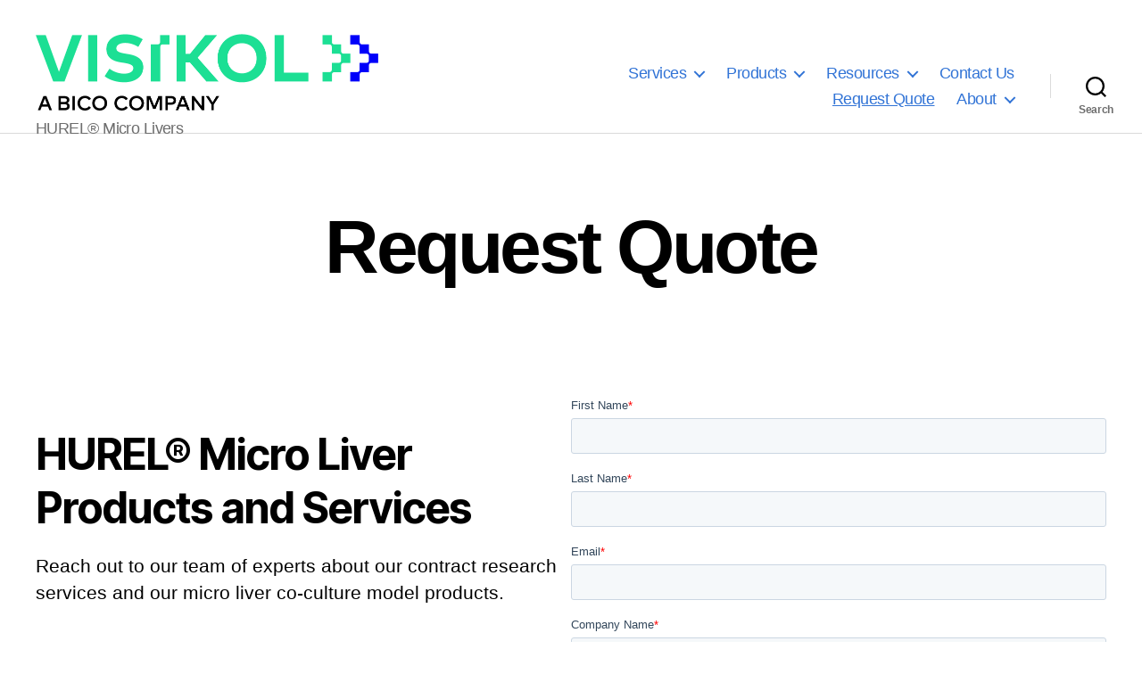

--- FILE ---
content_type: text/html; charset=utf-8
request_url: https://www.google.com/recaptcha/enterprise/anchor?ar=1&k=6LdGZJsoAAAAAIwMJHRwqiAHA6A_6ZP6bTYpbgSX&co=aHR0cHM6Ly9odXJlbC52aXNpa29sLmNvbTo0NDM.&hl=en&v=PoyoqOPhxBO7pBk68S4YbpHZ&size=invisible&badge=inline&anchor-ms=20000&execute-ms=30000&cb=ha33yjaafo3n
body_size: 49982
content:
<!DOCTYPE HTML><html dir="ltr" lang="en"><head><meta http-equiv="Content-Type" content="text/html; charset=UTF-8">
<meta http-equiv="X-UA-Compatible" content="IE=edge">
<title>reCAPTCHA</title>
<style type="text/css">
/* cyrillic-ext */
@font-face {
  font-family: 'Roboto';
  font-style: normal;
  font-weight: 400;
  font-stretch: 100%;
  src: url(//fonts.gstatic.com/s/roboto/v48/KFO7CnqEu92Fr1ME7kSn66aGLdTylUAMa3GUBHMdazTgWw.woff2) format('woff2');
  unicode-range: U+0460-052F, U+1C80-1C8A, U+20B4, U+2DE0-2DFF, U+A640-A69F, U+FE2E-FE2F;
}
/* cyrillic */
@font-face {
  font-family: 'Roboto';
  font-style: normal;
  font-weight: 400;
  font-stretch: 100%;
  src: url(//fonts.gstatic.com/s/roboto/v48/KFO7CnqEu92Fr1ME7kSn66aGLdTylUAMa3iUBHMdazTgWw.woff2) format('woff2');
  unicode-range: U+0301, U+0400-045F, U+0490-0491, U+04B0-04B1, U+2116;
}
/* greek-ext */
@font-face {
  font-family: 'Roboto';
  font-style: normal;
  font-weight: 400;
  font-stretch: 100%;
  src: url(//fonts.gstatic.com/s/roboto/v48/KFO7CnqEu92Fr1ME7kSn66aGLdTylUAMa3CUBHMdazTgWw.woff2) format('woff2');
  unicode-range: U+1F00-1FFF;
}
/* greek */
@font-face {
  font-family: 'Roboto';
  font-style: normal;
  font-weight: 400;
  font-stretch: 100%;
  src: url(//fonts.gstatic.com/s/roboto/v48/KFO7CnqEu92Fr1ME7kSn66aGLdTylUAMa3-UBHMdazTgWw.woff2) format('woff2');
  unicode-range: U+0370-0377, U+037A-037F, U+0384-038A, U+038C, U+038E-03A1, U+03A3-03FF;
}
/* math */
@font-face {
  font-family: 'Roboto';
  font-style: normal;
  font-weight: 400;
  font-stretch: 100%;
  src: url(//fonts.gstatic.com/s/roboto/v48/KFO7CnqEu92Fr1ME7kSn66aGLdTylUAMawCUBHMdazTgWw.woff2) format('woff2');
  unicode-range: U+0302-0303, U+0305, U+0307-0308, U+0310, U+0312, U+0315, U+031A, U+0326-0327, U+032C, U+032F-0330, U+0332-0333, U+0338, U+033A, U+0346, U+034D, U+0391-03A1, U+03A3-03A9, U+03B1-03C9, U+03D1, U+03D5-03D6, U+03F0-03F1, U+03F4-03F5, U+2016-2017, U+2034-2038, U+203C, U+2040, U+2043, U+2047, U+2050, U+2057, U+205F, U+2070-2071, U+2074-208E, U+2090-209C, U+20D0-20DC, U+20E1, U+20E5-20EF, U+2100-2112, U+2114-2115, U+2117-2121, U+2123-214F, U+2190, U+2192, U+2194-21AE, U+21B0-21E5, U+21F1-21F2, U+21F4-2211, U+2213-2214, U+2216-22FF, U+2308-230B, U+2310, U+2319, U+231C-2321, U+2336-237A, U+237C, U+2395, U+239B-23B7, U+23D0, U+23DC-23E1, U+2474-2475, U+25AF, U+25B3, U+25B7, U+25BD, U+25C1, U+25CA, U+25CC, U+25FB, U+266D-266F, U+27C0-27FF, U+2900-2AFF, U+2B0E-2B11, U+2B30-2B4C, U+2BFE, U+3030, U+FF5B, U+FF5D, U+1D400-1D7FF, U+1EE00-1EEFF;
}
/* symbols */
@font-face {
  font-family: 'Roboto';
  font-style: normal;
  font-weight: 400;
  font-stretch: 100%;
  src: url(//fonts.gstatic.com/s/roboto/v48/KFO7CnqEu92Fr1ME7kSn66aGLdTylUAMaxKUBHMdazTgWw.woff2) format('woff2');
  unicode-range: U+0001-000C, U+000E-001F, U+007F-009F, U+20DD-20E0, U+20E2-20E4, U+2150-218F, U+2190, U+2192, U+2194-2199, U+21AF, U+21E6-21F0, U+21F3, U+2218-2219, U+2299, U+22C4-22C6, U+2300-243F, U+2440-244A, U+2460-24FF, U+25A0-27BF, U+2800-28FF, U+2921-2922, U+2981, U+29BF, U+29EB, U+2B00-2BFF, U+4DC0-4DFF, U+FFF9-FFFB, U+10140-1018E, U+10190-1019C, U+101A0, U+101D0-101FD, U+102E0-102FB, U+10E60-10E7E, U+1D2C0-1D2D3, U+1D2E0-1D37F, U+1F000-1F0FF, U+1F100-1F1AD, U+1F1E6-1F1FF, U+1F30D-1F30F, U+1F315, U+1F31C, U+1F31E, U+1F320-1F32C, U+1F336, U+1F378, U+1F37D, U+1F382, U+1F393-1F39F, U+1F3A7-1F3A8, U+1F3AC-1F3AF, U+1F3C2, U+1F3C4-1F3C6, U+1F3CA-1F3CE, U+1F3D4-1F3E0, U+1F3ED, U+1F3F1-1F3F3, U+1F3F5-1F3F7, U+1F408, U+1F415, U+1F41F, U+1F426, U+1F43F, U+1F441-1F442, U+1F444, U+1F446-1F449, U+1F44C-1F44E, U+1F453, U+1F46A, U+1F47D, U+1F4A3, U+1F4B0, U+1F4B3, U+1F4B9, U+1F4BB, U+1F4BF, U+1F4C8-1F4CB, U+1F4D6, U+1F4DA, U+1F4DF, U+1F4E3-1F4E6, U+1F4EA-1F4ED, U+1F4F7, U+1F4F9-1F4FB, U+1F4FD-1F4FE, U+1F503, U+1F507-1F50B, U+1F50D, U+1F512-1F513, U+1F53E-1F54A, U+1F54F-1F5FA, U+1F610, U+1F650-1F67F, U+1F687, U+1F68D, U+1F691, U+1F694, U+1F698, U+1F6AD, U+1F6B2, U+1F6B9-1F6BA, U+1F6BC, U+1F6C6-1F6CF, U+1F6D3-1F6D7, U+1F6E0-1F6EA, U+1F6F0-1F6F3, U+1F6F7-1F6FC, U+1F700-1F7FF, U+1F800-1F80B, U+1F810-1F847, U+1F850-1F859, U+1F860-1F887, U+1F890-1F8AD, U+1F8B0-1F8BB, U+1F8C0-1F8C1, U+1F900-1F90B, U+1F93B, U+1F946, U+1F984, U+1F996, U+1F9E9, U+1FA00-1FA6F, U+1FA70-1FA7C, U+1FA80-1FA89, U+1FA8F-1FAC6, U+1FACE-1FADC, U+1FADF-1FAE9, U+1FAF0-1FAF8, U+1FB00-1FBFF;
}
/* vietnamese */
@font-face {
  font-family: 'Roboto';
  font-style: normal;
  font-weight: 400;
  font-stretch: 100%;
  src: url(//fonts.gstatic.com/s/roboto/v48/KFO7CnqEu92Fr1ME7kSn66aGLdTylUAMa3OUBHMdazTgWw.woff2) format('woff2');
  unicode-range: U+0102-0103, U+0110-0111, U+0128-0129, U+0168-0169, U+01A0-01A1, U+01AF-01B0, U+0300-0301, U+0303-0304, U+0308-0309, U+0323, U+0329, U+1EA0-1EF9, U+20AB;
}
/* latin-ext */
@font-face {
  font-family: 'Roboto';
  font-style: normal;
  font-weight: 400;
  font-stretch: 100%;
  src: url(//fonts.gstatic.com/s/roboto/v48/KFO7CnqEu92Fr1ME7kSn66aGLdTylUAMa3KUBHMdazTgWw.woff2) format('woff2');
  unicode-range: U+0100-02BA, U+02BD-02C5, U+02C7-02CC, U+02CE-02D7, U+02DD-02FF, U+0304, U+0308, U+0329, U+1D00-1DBF, U+1E00-1E9F, U+1EF2-1EFF, U+2020, U+20A0-20AB, U+20AD-20C0, U+2113, U+2C60-2C7F, U+A720-A7FF;
}
/* latin */
@font-face {
  font-family: 'Roboto';
  font-style: normal;
  font-weight: 400;
  font-stretch: 100%;
  src: url(//fonts.gstatic.com/s/roboto/v48/KFO7CnqEu92Fr1ME7kSn66aGLdTylUAMa3yUBHMdazQ.woff2) format('woff2');
  unicode-range: U+0000-00FF, U+0131, U+0152-0153, U+02BB-02BC, U+02C6, U+02DA, U+02DC, U+0304, U+0308, U+0329, U+2000-206F, U+20AC, U+2122, U+2191, U+2193, U+2212, U+2215, U+FEFF, U+FFFD;
}
/* cyrillic-ext */
@font-face {
  font-family: 'Roboto';
  font-style: normal;
  font-weight: 500;
  font-stretch: 100%;
  src: url(//fonts.gstatic.com/s/roboto/v48/KFO7CnqEu92Fr1ME7kSn66aGLdTylUAMa3GUBHMdazTgWw.woff2) format('woff2');
  unicode-range: U+0460-052F, U+1C80-1C8A, U+20B4, U+2DE0-2DFF, U+A640-A69F, U+FE2E-FE2F;
}
/* cyrillic */
@font-face {
  font-family: 'Roboto';
  font-style: normal;
  font-weight: 500;
  font-stretch: 100%;
  src: url(//fonts.gstatic.com/s/roboto/v48/KFO7CnqEu92Fr1ME7kSn66aGLdTylUAMa3iUBHMdazTgWw.woff2) format('woff2');
  unicode-range: U+0301, U+0400-045F, U+0490-0491, U+04B0-04B1, U+2116;
}
/* greek-ext */
@font-face {
  font-family: 'Roboto';
  font-style: normal;
  font-weight: 500;
  font-stretch: 100%;
  src: url(//fonts.gstatic.com/s/roboto/v48/KFO7CnqEu92Fr1ME7kSn66aGLdTylUAMa3CUBHMdazTgWw.woff2) format('woff2');
  unicode-range: U+1F00-1FFF;
}
/* greek */
@font-face {
  font-family: 'Roboto';
  font-style: normal;
  font-weight: 500;
  font-stretch: 100%;
  src: url(//fonts.gstatic.com/s/roboto/v48/KFO7CnqEu92Fr1ME7kSn66aGLdTylUAMa3-UBHMdazTgWw.woff2) format('woff2');
  unicode-range: U+0370-0377, U+037A-037F, U+0384-038A, U+038C, U+038E-03A1, U+03A3-03FF;
}
/* math */
@font-face {
  font-family: 'Roboto';
  font-style: normal;
  font-weight: 500;
  font-stretch: 100%;
  src: url(//fonts.gstatic.com/s/roboto/v48/KFO7CnqEu92Fr1ME7kSn66aGLdTylUAMawCUBHMdazTgWw.woff2) format('woff2');
  unicode-range: U+0302-0303, U+0305, U+0307-0308, U+0310, U+0312, U+0315, U+031A, U+0326-0327, U+032C, U+032F-0330, U+0332-0333, U+0338, U+033A, U+0346, U+034D, U+0391-03A1, U+03A3-03A9, U+03B1-03C9, U+03D1, U+03D5-03D6, U+03F0-03F1, U+03F4-03F5, U+2016-2017, U+2034-2038, U+203C, U+2040, U+2043, U+2047, U+2050, U+2057, U+205F, U+2070-2071, U+2074-208E, U+2090-209C, U+20D0-20DC, U+20E1, U+20E5-20EF, U+2100-2112, U+2114-2115, U+2117-2121, U+2123-214F, U+2190, U+2192, U+2194-21AE, U+21B0-21E5, U+21F1-21F2, U+21F4-2211, U+2213-2214, U+2216-22FF, U+2308-230B, U+2310, U+2319, U+231C-2321, U+2336-237A, U+237C, U+2395, U+239B-23B7, U+23D0, U+23DC-23E1, U+2474-2475, U+25AF, U+25B3, U+25B7, U+25BD, U+25C1, U+25CA, U+25CC, U+25FB, U+266D-266F, U+27C0-27FF, U+2900-2AFF, U+2B0E-2B11, U+2B30-2B4C, U+2BFE, U+3030, U+FF5B, U+FF5D, U+1D400-1D7FF, U+1EE00-1EEFF;
}
/* symbols */
@font-face {
  font-family: 'Roboto';
  font-style: normal;
  font-weight: 500;
  font-stretch: 100%;
  src: url(//fonts.gstatic.com/s/roboto/v48/KFO7CnqEu92Fr1ME7kSn66aGLdTylUAMaxKUBHMdazTgWw.woff2) format('woff2');
  unicode-range: U+0001-000C, U+000E-001F, U+007F-009F, U+20DD-20E0, U+20E2-20E4, U+2150-218F, U+2190, U+2192, U+2194-2199, U+21AF, U+21E6-21F0, U+21F3, U+2218-2219, U+2299, U+22C4-22C6, U+2300-243F, U+2440-244A, U+2460-24FF, U+25A0-27BF, U+2800-28FF, U+2921-2922, U+2981, U+29BF, U+29EB, U+2B00-2BFF, U+4DC0-4DFF, U+FFF9-FFFB, U+10140-1018E, U+10190-1019C, U+101A0, U+101D0-101FD, U+102E0-102FB, U+10E60-10E7E, U+1D2C0-1D2D3, U+1D2E0-1D37F, U+1F000-1F0FF, U+1F100-1F1AD, U+1F1E6-1F1FF, U+1F30D-1F30F, U+1F315, U+1F31C, U+1F31E, U+1F320-1F32C, U+1F336, U+1F378, U+1F37D, U+1F382, U+1F393-1F39F, U+1F3A7-1F3A8, U+1F3AC-1F3AF, U+1F3C2, U+1F3C4-1F3C6, U+1F3CA-1F3CE, U+1F3D4-1F3E0, U+1F3ED, U+1F3F1-1F3F3, U+1F3F5-1F3F7, U+1F408, U+1F415, U+1F41F, U+1F426, U+1F43F, U+1F441-1F442, U+1F444, U+1F446-1F449, U+1F44C-1F44E, U+1F453, U+1F46A, U+1F47D, U+1F4A3, U+1F4B0, U+1F4B3, U+1F4B9, U+1F4BB, U+1F4BF, U+1F4C8-1F4CB, U+1F4D6, U+1F4DA, U+1F4DF, U+1F4E3-1F4E6, U+1F4EA-1F4ED, U+1F4F7, U+1F4F9-1F4FB, U+1F4FD-1F4FE, U+1F503, U+1F507-1F50B, U+1F50D, U+1F512-1F513, U+1F53E-1F54A, U+1F54F-1F5FA, U+1F610, U+1F650-1F67F, U+1F687, U+1F68D, U+1F691, U+1F694, U+1F698, U+1F6AD, U+1F6B2, U+1F6B9-1F6BA, U+1F6BC, U+1F6C6-1F6CF, U+1F6D3-1F6D7, U+1F6E0-1F6EA, U+1F6F0-1F6F3, U+1F6F7-1F6FC, U+1F700-1F7FF, U+1F800-1F80B, U+1F810-1F847, U+1F850-1F859, U+1F860-1F887, U+1F890-1F8AD, U+1F8B0-1F8BB, U+1F8C0-1F8C1, U+1F900-1F90B, U+1F93B, U+1F946, U+1F984, U+1F996, U+1F9E9, U+1FA00-1FA6F, U+1FA70-1FA7C, U+1FA80-1FA89, U+1FA8F-1FAC6, U+1FACE-1FADC, U+1FADF-1FAE9, U+1FAF0-1FAF8, U+1FB00-1FBFF;
}
/* vietnamese */
@font-face {
  font-family: 'Roboto';
  font-style: normal;
  font-weight: 500;
  font-stretch: 100%;
  src: url(//fonts.gstatic.com/s/roboto/v48/KFO7CnqEu92Fr1ME7kSn66aGLdTylUAMa3OUBHMdazTgWw.woff2) format('woff2');
  unicode-range: U+0102-0103, U+0110-0111, U+0128-0129, U+0168-0169, U+01A0-01A1, U+01AF-01B0, U+0300-0301, U+0303-0304, U+0308-0309, U+0323, U+0329, U+1EA0-1EF9, U+20AB;
}
/* latin-ext */
@font-face {
  font-family: 'Roboto';
  font-style: normal;
  font-weight: 500;
  font-stretch: 100%;
  src: url(//fonts.gstatic.com/s/roboto/v48/KFO7CnqEu92Fr1ME7kSn66aGLdTylUAMa3KUBHMdazTgWw.woff2) format('woff2');
  unicode-range: U+0100-02BA, U+02BD-02C5, U+02C7-02CC, U+02CE-02D7, U+02DD-02FF, U+0304, U+0308, U+0329, U+1D00-1DBF, U+1E00-1E9F, U+1EF2-1EFF, U+2020, U+20A0-20AB, U+20AD-20C0, U+2113, U+2C60-2C7F, U+A720-A7FF;
}
/* latin */
@font-face {
  font-family: 'Roboto';
  font-style: normal;
  font-weight: 500;
  font-stretch: 100%;
  src: url(//fonts.gstatic.com/s/roboto/v48/KFO7CnqEu92Fr1ME7kSn66aGLdTylUAMa3yUBHMdazQ.woff2) format('woff2');
  unicode-range: U+0000-00FF, U+0131, U+0152-0153, U+02BB-02BC, U+02C6, U+02DA, U+02DC, U+0304, U+0308, U+0329, U+2000-206F, U+20AC, U+2122, U+2191, U+2193, U+2212, U+2215, U+FEFF, U+FFFD;
}
/* cyrillic-ext */
@font-face {
  font-family: 'Roboto';
  font-style: normal;
  font-weight: 900;
  font-stretch: 100%;
  src: url(//fonts.gstatic.com/s/roboto/v48/KFO7CnqEu92Fr1ME7kSn66aGLdTylUAMa3GUBHMdazTgWw.woff2) format('woff2');
  unicode-range: U+0460-052F, U+1C80-1C8A, U+20B4, U+2DE0-2DFF, U+A640-A69F, U+FE2E-FE2F;
}
/* cyrillic */
@font-face {
  font-family: 'Roboto';
  font-style: normal;
  font-weight: 900;
  font-stretch: 100%;
  src: url(//fonts.gstatic.com/s/roboto/v48/KFO7CnqEu92Fr1ME7kSn66aGLdTylUAMa3iUBHMdazTgWw.woff2) format('woff2');
  unicode-range: U+0301, U+0400-045F, U+0490-0491, U+04B0-04B1, U+2116;
}
/* greek-ext */
@font-face {
  font-family: 'Roboto';
  font-style: normal;
  font-weight: 900;
  font-stretch: 100%;
  src: url(//fonts.gstatic.com/s/roboto/v48/KFO7CnqEu92Fr1ME7kSn66aGLdTylUAMa3CUBHMdazTgWw.woff2) format('woff2');
  unicode-range: U+1F00-1FFF;
}
/* greek */
@font-face {
  font-family: 'Roboto';
  font-style: normal;
  font-weight: 900;
  font-stretch: 100%;
  src: url(//fonts.gstatic.com/s/roboto/v48/KFO7CnqEu92Fr1ME7kSn66aGLdTylUAMa3-UBHMdazTgWw.woff2) format('woff2');
  unicode-range: U+0370-0377, U+037A-037F, U+0384-038A, U+038C, U+038E-03A1, U+03A3-03FF;
}
/* math */
@font-face {
  font-family: 'Roboto';
  font-style: normal;
  font-weight: 900;
  font-stretch: 100%;
  src: url(//fonts.gstatic.com/s/roboto/v48/KFO7CnqEu92Fr1ME7kSn66aGLdTylUAMawCUBHMdazTgWw.woff2) format('woff2');
  unicode-range: U+0302-0303, U+0305, U+0307-0308, U+0310, U+0312, U+0315, U+031A, U+0326-0327, U+032C, U+032F-0330, U+0332-0333, U+0338, U+033A, U+0346, U+034D, U+0391-03A1, U+03A3-03A9, U+03B1-03C9, U+03D1, U+03D5-03D6, U+03F0-03F1, U+03F4-03F5, U+2016-2017, U+2034-2038, U+203C, U+2040, U+2043, U+2047, U+2050, U+2057, U+205F, U+2070-2071, U+2074-208E, U+2090-209C, U+20D0-20DC, U+20E1, U+20E5-20EF, U+2100-2112, U+2114-2115, U+2117-2121, U+2123-214F, U+2190, U+2192, U+2194-21AE, U+21B0-21E5, U+21F1-21F2, U+21F4-2211, U+2213-2214, U+2216-22FF, U+2308-230B, U+2310, U+2319, U+231C-2321, U+2336-237A, U+237C, U+2395, U+239B-23B7, U+23D0, U+23DC-23E1, U+2474-2475, U+25AF, U+25B3, U+25B7, U+25BD, U+25C1, U+25CA, U+25CC, U+25FB, U+266D-266F, U+27C0-27FF, U+2900-2AFF, U+2B0E-2B11, U+2B30-2B4C, U+2BFE, U+3030, U+FF5B, U+FF5D, U+1D400-1D7FF, U+1EE00-1EEFF;
}
/* symbols */
@font-face {
  font-family: 'Roboto';
  font-style: normal;
  font-weight: 900;
  font-stretch: 100%;
  src: url(//fonts.gstatic.com/s/roboto/v48/KFO7CnqEu92Fr1ME7kSn66aGLdTylUAMaxKUBHMdazTgWw.woff2) format('woff2');
  unicode-range: U+0001-000C, U+000E-001F, U+007F-009F, U+20DD-20E0, U+20E2-20E4, U+2150-218F, U+2190, U+2192, U+2194-2199, U+21AF, U+21E6-21F0, U+21F3, U+2218-2219, U+2299, U+22C4-22C6, U+2300-243F, U+2440-244A, U+2460-24FF, U+25A0-27BF, U+2800-28FF, U+2921-2922, U+2981, U+29BF, U+29EB, U+2B00-2BFF, U+4DC0-4DFF, U+FFF9-FFFB, U+10140-1018E, U+10190-1019C, U+101A0, U+101D0-101FD, U+102E0-102FB, U+10E60-10E7E, U+1D2C0-1D2D3, U+1D2E0-1D37F, U+1F000-1F0FF, U+1F100-1F1AD, U+1F1E6-1F1FF, U+1F30D-1F30F, U+1F315, U+1F31C, U+1F31E, U+1F320-1F32C, U+1F336, U+1F378, U+1F37D, U+1F382, U+1F393-1F39F, U+1F3A7-1F3A8, U+1F3AC-1F3AF, U+1F3C2, U+1F3C4-1F3C6, U+1F3CA-1F3CE, U+1F3D4-1F3E0, U+1F3ED, U+1F3F1-1F3F3, U+1F3F5-1F3F7, U+1F408, U+1F415, U+1F41F, U+1F426, U+1F43F, U+1F441-1F442, U+1F444, U+1F446-1F449, U+1F44C-1F44E, U+1F453, U+1F46A, U+1F47D, U+1F4A3, U+1F4B0, U+1F4B3, U+1F4B9, U+1F4BB, U+1F4BF, U+1F4C8-1F4CB, U+1F4D6, U+1F4DA, U+1F4DF, U+1F4E3-1F4E6, U+1F4EA-1F4ED, U+1F4F7, U+1F4F9-1F4FB, U+1F4FD-1F4FE, U+1F503, U+1F507-1F50B, U+1F50D, U+1F512-1F513, U+1F53E-1F54A, U+1F54F-1F5FA, U+1F610, U+1F650-1F67F, U+1F687, U+1F68D, U+1F691, U+1F694, U+1F698, U+1F6AD, U+1F6B2, U+1F6B9-1F6BA, U+1F6BC, U+1F6C6-1F6CF, U+1F6D3-1F6D7, U+1F6E0-1F6EA, U+1F6F0-1F6F3, U+1F6F7-1F6FC, U+1F700-1F7FF, U+1F800-1F80B, U+1F810-1F847, U+1F850-1F859, U+1F860-1F887, U+1F890-1F8AD, U+1F8B0-1F8BB, U+1F8C0-1F8C1, U+1F900-1F90B, U+1F93B, U+1F946, U+1F984, U+1F996, U+1F9E9, U+1FA00-1FA6F, U+1FA70-1FA7C, U+1FA80-1FA89, U+1FA8F-1FAC6, U+1FACE-1FADC, U+1FADF-1FAE9, U+1FAF0-1FAF8, U+1FB00-1FBFF;
}
/* vietnamese */
@font-face {
  font-family: 'Roboto';
  font-style: normal;
  font-weight: 900;
  font-stretch: 100%;
  src: url(//fonts.gstatic.com/s/roboto/v48/KFO7CnqEu92Fr1ME7kSn66aGLdTylUAMa3OUBHMdazTgWw.woff2) format('woff2');
  unicode-range: U+0102-0103, U+0110-0111, U+0128-0129, U+0168-0169, U+01A0-01A1, U+01AF-01B0, U+0300-0301, U+0303-0304, U+0308-0309, U+0323, U+0329, U+1EA0-1EF9, U+20AB;
}
/* latin-ext */
@font-face {
  font-family: 'Roboto';
  font-style: normal;
  font-weight: 900;
  font-stretch: 100%;
  src: url(//fonts.gstatic.com/s/roboto/v48/KFO7CnqEu92Fr1ME7kSn66aGLdTylUAMa3KUBHMdazTgWw.woff2) format('woff2');
  unicode-range: U+0100-02BA, U+02BD-02C5, U+02C7-02CC, U+02CE-02D7, U+02DD-02FF, U+0304, U+0308, U+0329, U+1D00-1DBF, U+1E00-1E9F, U+1EF2-1EFF, U+2020, U+20A0-20AB, U+20AD-20C0, U+2113, U+2C60-2C7F, U+A720-A7FF;
}
/* latin */
@font-face {
  font-family: 'Roboto';
  font-style: normal;
  font-weight: 900;
  font-stretch: 100%;
  src: url(//fonts.gstatic.com/s/roboto/v48/KFO7CnqEu92Fr1ME7kSn66aGLdTylUAMa3yUBHMdazQ.woff2) format('woff2');
  unicode-range: U+0000-00FF, U+0131, U+0152-0153, U+02BB-02BC, U+02C6, U+02DA, U+02DC, U+0304, U+0308, U+0329, U+2000-206F, U+20AC, U+2122, U+2191, U+2193, U+2212, U+2215, U+FEFF, U+FFFD;
}

</style>
<link rel="stylesheet" type="text/css" href="https://www.gstatic.com/recaptcha/releases/PoyoqOPhxBO7pBk68S4YbpHZ/styles__ltr.css">
<script nonce="AnygmPU5fMzFtYrZk1ztzQ" type="text/javascript">window['__recaptcha_api'] = 'https://www.google.com/recaptcha/enterprise/';</script>
<script type="text/javascript" src="https://www.gstatic.com/recaptcha/releases/PoyoqOPhxBO7pBk68S4YbpHZ/recaptcha__en.js" nonce="AnygmPU5fMzFtYrZk1ztzQ">
      
    </script></head>
<body><div id="rc-anchor-alert" class="rc-anchor-alert">This reCAPTCHA is for testing purposes only. Please report to the site admin if you are seeing this.</div>
<input type="hidden" id="recaptcha-token" value="[base64]">
<script type="text/javascript" nonce="AnygmPU5fMzFtYrZk1ztzQ">
      recaptcha.anchor.Main.init("[\x22ainput\x22,[\x22bgdata\x22,\x22\x22,\[base64]/[base64]/[base64]/ZyhXLGgpOnEoW04sMjEsbF0sVywwKSxoKSxmYWxzZSxmYWxzZSl9Y2F0Y2goayl7RygzNTgsVyk/[base64]/[base64]/[base64]/[base64]/[base64]/[base64]/[base64]/bmV3IEJbT10oRFswXSk6dz09Mj9uZXcgQltPXShEWzBdLERbMV0pOnc9PTM/bmV3IEJbT10oRFswXSxEWzFdLERbMl0pOnc9PTQ/[base64]/[base64]/[base64]/[base64]/[base64]\\u003d\x22,\[base64]\\u003d\x22,\x22cijCpMKtEgE/[base64]/[base64]/CsXnCtRNxw7/Ch8Otw4s6b21SLcKeBxfCjBHCq2EBwp3DvsO5w4jDsyTDqTBRGQtXSMKowp89EMO/w6NBwpJoJ8Kfwp/[base64]/CosKzwrR2wqHDjCV2wqPDqMKnw7RMwpszD8KJE8Ozw4XDlk5JQzB3wqrDpsKlwpfCjWnDpFnDngDCqHXCoyzDn1kMwrgTVgzCkcKYw4zCgsKawoVsJBnCjcKUw67DkVlfHcK2w53CsQBewqN4Ongywo4DNnbDil8jw6oCJmhjwo3CoEotwrh7E8KvexLDs2PCkcOxw7/DiMKPf8KzwoswwpvCl8KLwrlFK8OswrDCisKHBcK+dx3DjsOGDQHDh0ZBIcKTwpfCqsOoV8KBZ8KMwo7CjUnDmwrDpinCnR7Ck8OVCCoAw7N8w7HDrMKcD2/Dql/CqTsgw6zCpMKOPMKlwp0Ew7NbwrbChcOcaMOEFkzCn8KKw47DlzHCp3LDucKVw7lwDsOnYU0RcsKkK8KONcKfLUYsNsKowpAQAmbChMK2acO6w581wosMZ1BHw59LwqzDv8Kgf8Kuwp4Iw7/Dg8KNwpHDnWYORsKgwpHDhU/DicOKw7MPwotKwr7CjcObw7/[base64]/[base64]/CnC9eZsO7QgprH8KYw5dFw5Q+woLDt8OCLTJew7jCpXTDlsK5L2R6w5XCmmHCvsOnwpbCqEXCoQdgBBTDn3crAMOqw7zClgvDl8K5PCrCq0BGH3cDdMO/Uz7Cn8OFwoo1wp42wrkPHMK0w6TCtMO1w7/DiB/Dmn8vf8OmNsOgTk/[base64]/On9PfgIZBsKawphQOMO3L2JDwqEjwpvClW/DrcOQw6dZTkRtw50gw6hmwrLDgknCocKnw78Ywopyw6bDuXYDMjXCiw7CgUZDZCM+WcKAwrBJZcOwwoDCv8KYOsOawonCpsOaGTNVNBTDp8OYw4coTRnDlG40DwIINMOBJBrCocKUw7ImRDFtfS/Di8KHNsKqN8KhwrrDq8OeLkTDv27DtCYDw4bDosOnV2LClAMASkTDkwQ+w4EcPcOfWDfDiRfDlMKAdE8TK3bCvyokw5IXUk0Owrx/wosURmTDh8O9worCuXgGa8KhBMKXY8OHbmo1PMKsNsKjwp4sw6zCvhVyGinDris+BcKuL1FuCTYKJ2gLHxzCkVnDqEHDsDwrwpMmw41RasKEAHAzAsKMw5rCoMO7w6rCnktdw48db8KRd8OuX3vCvHpnwrZOJ2TDnhbCvcOfw5jCvnhcYx/CgBRtcMO3wrBxDBVNf1hkfkhYNlrCn3rCpMK9IAvDojTDtwTCnQjDkAHDoxHChQzDscOFJsK7NWTDmsOFWUsjEjh/fjfCoU1sFQF7NMKgw4/[base64]/AxIfw6lIMMOKc8K1fSYBbS9NwoHDvsKUwp4gwoDDrh8lwqM0wpvCkjzCjgFCwo7CmQ3CgMKSfyJAIz/CscKvL8O+wqQ9KcK7wq7CojHCnMKoBMOYIzHDlQEhwpXCvDjClDk3X8Ktwq/DqzHCtsOZD8K/[base64]/YX3DicOzITVaw6/[base64]/Du8Kdw6LCh8KNwrl/Y8Okb8O3dMOpQsK8wrcwb8OOfQZQw4PDghw8w51aw5HDvjDDr8KWfcO6GgXDqsK5wp7DqS5Cw7IbFwV1w7ZFBcK4HcOBw4RLJip/[base64]/DryUxw7cGw7bDp8KOIsO/UwUww7/[base64]/Dt35Jwo9/[base64]/CrDzDg0pAwr/CkcOTIMOPw5/[base64]/[base64]/YMOEwqPDm8K9dx5iwrY5wo0gCcObw6I+PcKzw6N9a8KTwrFFZsOgwq4OKcKIA8O1KsKpE8OTXcOKEQHCvsKuw4dwwqTCqjHDk0vCoMKOwrctQFEqDVnCpMOLwp/[base64]/DulUdw4VKJH3Di8OIwoFIRMKTwqwUS0lqwr5Iw5QWHsOrRTDDi3AuXMOIHxI5RsKgwro8w5HDhMKYew/DlSTDsSTCvMO9Gz3DmcO7w4vDhiLCmcODwoDCrDBaw5/Dm8OhIyNzwo8fw6YEIDzDsFtzFcKfwrZFwrfDmkg2wrdKJMKTaMKLw6XCh8K9wrLDpEUEwowIwqPCr8O3wp3Dqk3DncO7JcKwwqPCoDRDKk0aNifCkMK3wqFkw5kewoErNsKPCMOywo7Dq0/CtVsqw7JmSDzDv8Kmw7YfblwqKMOQwp8GYcO4TU1ow6EdwplaDiLCh8OWw4bCucO5Fx1bw7/DrcKtwpLDp1PDs2vDuCzCvMONw5JSw485w6HDmjPCgS0bwpwIdwjDsMK6PBLDlMO2NFnCl8OwV8K0UC/DqsKIw5XCmVQzPcOiwpXCki8XwoRowozDhFIjw6ojFX52cMOFwo9/w78/[base64]/wqfCtStlwp8LLcOLwrVawqtDw5TDkMOSEG3CqWnCnBJ6wrElNsO/wrXDjMKwe8Olw7nCtsK0w6hTNCPCisOhwrfDssO9SWPDimUrwpbDriUNw6/CqEzDo1FGf0Z7WcORPwRvW0rCv2fCscO4wo7CmMObBUnChnPCpx0QegbCo8OUw78Kw49zwrAmwoZVbh/[base64]/ChVZOwpfClkHDmRwawpjCisOZa0bCgsOqbcOZw7cpdsK5w6dzw4lcwpXCicOZwpYNRwvDncOLAXsGwrrChghrCMKXHh/DoVA8ZlfDi8K+dkbCj8Osw51bwpHDuMOfIsOnI37DrcOGey8uFkZCfcOoFiARw5ptWMKKw5DCtAt5cDfDriXDuxNVXsKIwpoPJ0YMMizCm8Kbwq8YFMKRJMOYYTgSw5BZwrPCggPCmcKUw4bDgsKSw5jDgS4AwpjCtGsWwq/DqsO4eMKbw4DCpsKsVWTDlsKuRsKaAcKFw6hfJsOBRkbCq8KkLiTDncOQwr7DncOEFcKCw5DDrk7CssKYUMKBwpsFOw/Do8O/[base64]/DnMOHWcO/w7TCm8KQYcO6w7nDpsKgwrrDqGESM8O8wqDCosOuw6kMTGcHccKMwp/[base64]/OMOAw5nCpBEANsO3J0zDvcKQKlfDq287ekLDnnDDgWDDnsODwoxhwo59GDLDnyU4wqXCnsKYw493RMKne1TDmiTDgMOjw6MVc8OTw4RAXcKqworDocKvw7/[base64]/ChMOlGMO8ZcOEw7ZPw5FAcsOhIsKfPcOrw5jDrsKNwpLCh8O2CR3CgsOWwrcLw6jDtlVxwpVxwr/DozgMwrHCoHlfwqTDkcKWZywpRcKkw5JkaHbCqXDCgcOaw6QTw4rDpVXDisOMw64FVxRWwq85w6bCmcKZcsK8wqzDjMK2w7Amw7LCgMOAw6cMLMO+wqEtw6XDlBgzQlo6w4nCjyV7w7jCk8OkNsOBwr9sMsO4SsOswpMJwrbDmMOjwrfDiB3Duw7DrS/DlyrCm8OHdxbDscOdw5M1ZV/CmAzCgmXDhhLDrwQJwo7CoMKkYHwLwo4uw7nDpMOhwqxoIcKNVMKBw4QmwqdWZcKgw63CvsOfw5hnaMOoHDHCpjrCkMK6YUHDihd0AcOSw50Fw5XCnMKQIS3CoH9/[base64]/wqXDicO5w4JXMGMXwoZ0esKvFhjDjMKAwpUaw5HDlsOpHsK0CsO5X8OSGsK9w4HDmcOhw6TDrBzCocOvYcKRwrgGKmzDvhzCocKgw7LChcKpw4DCinvCkcOjwokRYMKFYMKbf3Aww4l8w5FGQDwoVcOlTz/CpADCjsO6WT/CojHDlW9aPcOswonCr8OHw5Rqw4AiwoksV8OfDcKBY8KzwqcSVsKlwpspHQ/CuMKtSsKQw7bCrcOsEMORBy/CrgVMw49vVGHCqSIkIsKJwqDDp0DCiDFlKcO0WGbCsjnCkMOyTcOUwrDDhHUJDcOxHsKBwo4PwoXDmFzDvQUVw4bDl8KnaMOKMsOuw65kw6xWVsOjHCQCw7Y8SjDDoMKow5lwI8OzwozDs3xYCsONwoLDv8OLw5bDr34/asK6J8KBw7I8Mwozw7kawrbDoMK7wqlcdyfCmVfDhMOXwpBtwrh4wrTDshFWHcOQOBVsw6fDsl/Dv8K1w4dfwqXCqsOOLUMbSsOMwp7DpMKVLcOVw6NHw4Mzw79tFsOww4nCosOKw5fCkMOAwogzEMOBK3/DnAxgwqU0w4pEGMKcCDl6ETDCvMOKURhOQ0R+woxewprCnBvDgTAkwrEgNcOaRMOxwrhyTsOZNVYYwofCg8KmdsOiwrnDq2BYLsKxw6LCm8OVVSjDtsOUY8Oew7/Di8K5JcOfTcOHwoTDjSxbw4ICwrHCvmBfS8KyaDIuw5jCqi3Do8OjP8OPT8OLw5/CncObZsKCwonDocOrwqRjdkMLwqjCiMKTw4xSJMO6asK4wr91UcKZwpxSw4vCl8OuY8OTw5bDssKfNH3DmC/[base64]/CrlMcw5/DkcO/XgPCgjAXNDjDlnzDpMOaw51GBBTDqzfDncOtwpQVwoDDuWDDo3IFwrPChnDCnsOkM3cKOkfCthfDmMO6wrnCgsO3S1LCsTPDpsOfU8OGw63CgR1Qw6kcI8KFfyovVMOOw5B9wp/Ci1cBcMKLEzxuw6nDiMK7wr3CrMKiwrbCmcKOw451C8K4wqIrw6HCr8KIGRwEw57DhMOBwqrCrcKkY8Krw6UTNHZfw58bwoh7DE5ww4UKG8KXwo8sEBPDj1x6V1nDnMK0w5TDjcKxw7JRNxzCmU/DqGDDqcOBInLDg1/Cj8O/[base64]/w5/Cv8OFJBAcw67Dt8OeM8KLI8KTwrZcFMOFQcK/wopbScK3Bytbwr/Dl8KZMAIvL8KLwqTCpyVyRG/CjMORCcKRWXkXBmDDk8KvWg1uRx4CMMKjAwDDnsOBD8KsHMOOw6PDmsKbai3CtHhsw7fDrsO2wrbCjsOBaArDrAHDksOFwpw/XwvCk8OTw7vCgsKeIsOWw5U6J3HCon9vCDfDgMOOPw3DuxzDtD9GwpxNa2TCrkQPwoLDrzAswrbChcKlw5nCjRLDhcKPw5R0wonDlcO1wpAyw41XwrDDpxjCg8OiBkUMccKZExFGJ8OVwprDjMKEw6/CncOPwofCqcKFFU7DncOdwq7DmcKuZhF3w5Z+PjV6OsOdEMOrXcKJwpkHw6JDMRIOw53DpXFTw512w7DDrRghwrHDgcK3wrfCoDNnfyxneRnClcOCFQsewohfSMOIw4JfCMOJLsKqw6XDmyTCvcOhw4PCtyRVwp/DpxvCvsKlfMKOw73Cog82w4FpQcO2wpRmWGnCmkhBdMKSwpTDsMOKw5HCqQVUwp8zPw7Dng7Cs3PDl8O/elU7w4/Cj8Ohw5vDtcKKwqXCtsOlGyLCqcKDw5nDvEULwqbCjXTDoMOxXcK7wprClsKCVRrDnWHDusKTIMK2wpLCpkdew5LCv8Olw4VXMsKMW2fCkMK9Y3t5w47CmDJHXsOswrlSYcKow5YSwo0Lw6JBwqwBVsKkw7/CpMKzwrzDm8KpAGLDtkDDuQvCnhtjwoXClQwITMKkw5pUY8KLOT08XxxyKcKhwq3Cm8KWwqfDqcKAS8KGSGMYbMKOWFJOwpPDusOpw6vCqMOVw4odw4h9IMO/wofDsAjClWwwwq4Jw7R1wrbDo05eDExzwr1Yw6zCrcOAa1AWfcObw4AmODdGwolRw4MKFXEQwp/CqH/DhlIOZcKjRzLClMOUGlFUMGrDs8OYwo/DjgEsWMK5w5jCrQwNOE/[base64]/DpMKUw4PClF3DkBA9CsKxDA7DpUbCmMOsw4QaT8KOQCEYYsO4w4jChQTCpMOBFsOYwrLDkMObwos7AWDChWrDhA03w4pgwrbDv8KAw6LCisKJw5bDuiRJQ8KoU1QwSQDDiCB7wqrDulDCjUPChcO/wqxnw4cIK8KSUcOsecKPw5pPeRbDrMKKw4pwR8O5Xy/[base64]/wr7CmUoZHMKAJcKhWlAzRTjCgEYIwq7Ds8ObwpfDn8KHw7LDuMOpwrMlwqHDhCwAwpsxGTRBaMKxw6vDpX/CjR7CjHI9w5TCv8KMFkrCkXljS3nDq3zCpUNdwrRUw5PCnsOXwofDlnvDosKsw4rCp8Ouw5tEFMO8I8O6TWFaFSE0bcKfwpYiwpZiw5lQw5ghwrJCw7Y4wqnDlsKGDzJowpRsZVrCosKZG8Kvw7jCscKgYcOcFSPDsmHCjMKjXBXCusKSwoHCm8OVOcORWMO/[base64]/CthBhw4vDuBMpYHBUAcOPRMOqwobDoMK0NMO4wr0gcMO6wpPDlsKsw4nDvMKgw4TCnRHCpEnClGt8Yw/DhxrDhxfCrsOmcsOzOW58IFPDnsKLA13Dj8K9w7nDlsK/[base64]/DgT8Lw4ljMMKbUWfDmSMdZyIJRsKMw4LCvRBvw5jCusOkw5PDkgFXI0MCw6PDqGbDr3AJPyleaMKiwoAiVMOkwrrDmx8TNcOOwrPDssKfbsORHMOwwoZEScOrOhAcZMOHw5fCvsKjwoRLw5obQV/Ctn3CvMOTw6DDi8OvcCxVbHcHFHfDhW/ConXDlCx0wrPCjHvCkjbCmsKWw7E3wrQ5AUptPsOgw7PDqjMowoXCumpuwq7CuBQUw5URw7x+w7QAw6HCo8OAIsOvwqpZZ3tMw43Dm1zCnMKwT293worCp0kyHcKFPx42AjJlYcOTwoTDjsKjUcK/wpHDqDHDhAjCoAchw7PCmT7DpTvDn8OVOnotwqzDqTTDkD3CkMKOFDxzWsKfw7cTAzvDksKww7rCrsK4SMOxwrkaYSs+YDbDogDDgcO9FcOALHnCjDUKL8KfwqM0w5hDwp/ClsORwrvCuMKqK8KDaDrDg8OkwrLDuEFNwpsme8Kmw7hSe8OkMlHCqA3ClwA8IMOrWkfDvcKewpTCowjDvj/CrsKSRmgZwrnCnznCoGfCqzxVP8KLWcOyfU7DoMKAwqfDpMKheS3Cl2ooK8ODEcOHwqBvw7LCgcO+NsK4wrrCrT7DoRrDj3xXYMK/VC51w6TCmgB7QMO5wr/CjU3DsCYiwqp1wr8NAkzCr1XCuXbDoBXDu0XDiDPCiMOUwogfw4oAw4LCkk9vwo9gw6bCm1HCpMOEw5DDtsKrSsOqwrx/JgNow7DCt8Oww4Zzw7DCg8KLWwzDnwvCqW7CpMO6ZcOtw4Nsw7p4woZ2wocnw6IPw6bDlcKHX8ODw47DpcKUSMKMScKJLcK+NcO3w5LCp2EPw6wSwqMjwo3Drl/DuwfCvTrDgy3DtiHChToqVm42w4vCiD/DnsKBDxFYAC/DtcK6bCbDqyfDuB/Cu8KJw6DDtMKLCEfCkRA4wockw7lpwopMwqFuT8K2UWVUHQrChMO+w6lmw4MIIsOhwpFqw47Dh07CgMKHV8KDw4rCnsK0GMKZwpXCpMKNXcOVacOUwozDn8OFwrgdw5gOw5nDt3IjwqLCmATDtsKpwqdVw47Cn8OLUnDDv8OkFg/DjEzCpsKNSS7CgMOyw7DDiVk2wrByw5JcPsKJH1JZTgoCw5FTw6zDtxkDS8OOHsK9XsOqw7/DvsOIWTXChsOaKsKYEcKswpcpw4lLwrPCnsO9w7l8woDDpMK0w7g2woTDhxTDpDkdw4Zow4tRwrfDrhR+bcKtw5vDjMOpTGYFb8KNw5VFwoPCnlUZw6fDq8OUwrDDh8KFw5/CusOoM8K9wo0YwpMFwr0Dwq7Duy0Ew5XDui/DmHXDlDt9asOawpxjw59XDMOFwpXDv8KaUm3CmyE0ajvCscObEsKPwpvDlhrDk34LJMKAw7Vmw5JLNjNnw6/Dh8KJacOzbMKrwpxbwpzDi0HDgsKKCDfDowLChMOyw5lnJjbDv0ldwoMDw4hsLWzDnMK1w6tlA2XDg8K6TzfDh2cXwrnDnTvCqE/CuxsNwojDgj/[base64]/DhMKXwpfCmcOEHMKhwoXDphlJZg1FU8OoVGVEP8OOGsOpKk1awpzCjcOAMcOTZXpjwoXDtHxTwogED8OvwrTCrXtyw6UGP8Oyw4jCr8OhwonCr8OIJ8KuaDJ7IijDoMOxw4wEwrNuZhkHw7vDr3LDvsK4w4jCicOUwpfDn8OTwq4NWsOdXwLCsBfDv8OXwppoQcKgJm/CsSnDisKMw5XDlcKERjrCisKLDBLCoGorbMOPwqzDg8OVw5QMGkZWb23Cs8KBw6ILX8O8GEvCssKkbmfClsO0w7w5fsKGGcK3WMKOO8KIwqVAwpfDpDkEwqFYw7LDkRBCwofCsXhDw7rDrGAdG8ORwq9awqXDnk/CvF4ZwqLDjcODw7vCmsKew5x6G29aAkbDqDhNTcO/QUbDgcOZTx9sIcOnwqMAKQVnbcK2w67DiwHDmsOFS8OGMsOxPcK8w5BWaiM4e3opUiJIwrzCqWcTF2d4wrtvw4o5w4rDjxpnbGd9NWfDhMKyw6x3Q2cBPMOKwp7CujfDs8OyIDDDv3l6GyMVwoDDvBFywqEiaVXCjMOhwoLCsDLCkAPDkQ0Mw6/DlMK7w7wlw5ZGa1DDp8KHw4vDjcOyYcOkAMKfwqZDw4krdyrCkcKPwq3CqnMnY0fCoMO/CcKZw6dzwo/CjE9jCsOWYcOrXEDDnVc4QzzDrHXDvsKgw4cjecOuf8K7wpA/EcKdIsOtw6fChXnCksODw7krbMOwWDYrIsOgw6bCvsO4w5vCnEdew5JlwpLDn0MBMBFww7fChnLDhGJOcyouaQx9w6PCjkRXK1EIfsKuwrspw4TClcKJWMK/wqwbH8KzKMOTLndRwrLCvAHDucO8wp7DnWTCvQzDugFNfzAteQg9V8KvwqBFwpBCCCsOw6bCqyBAw7PCgWlowpQHOUvChWsEw4fClsKvw4hMDFrComjDrMKlO8KEwrHDpE4fJMO8wp/DjcKxMUwLwojDqsOyUMOKwqbDtSDDkXUUSsK+w6vDnsOWI8KAwqVywoYiM2XDtcKZGTI/[base64]/DshnCtMO5PMKXw703wrUCw5YDcsOgIsK4wpDDkMKxD2pZw7DDnsKhw5Q5WcOHw7vCuy3Ch8OSw6Q9w4DDhMOJwq7Cp8KMw6vDgcKpw6NTw4rCtcOPSHkgacKZwqTDlsOGw4QINBljwqBmbmjCkw3CvcO8w7jCr8KvVcKeCC/DoG0LwrIVw6p4wqPCqSHDpMOZRzLDu2zDrMK8wr3DjgfDiAHCjsO2wrsAFBbCrEsUwo9Ew6xEw6oYD8OuDx5Nw6DCpsKUwqfCmSLCliDCnFHCinzCkQZlHcOmOFwIDcKTwqHDlXY9wrDCvDbDuMOUMcKZJAbCisK2wqbDpHnDkTZ9wo/[base64]/DksO9UsK9wogJHsKgwr4wwozCq8KqeDhYwoUDw514wrM2wrvDosK4c8KQwopwXS3CvnEnw60WSzEvwp8Pw73DgMOJwrnDq8Kew44EwpJ+T0bDrsKTw5TDk1jCtMKgdcKiw4bDhsO2dcKVScOabCfDl8KJZ0zDgsKHFMOTS2XCicO4NMObwokMAsKIw5/[base64]/CmsODTsKERcOJwqJ0wojDksKjw4nDkFM+C8OUwopKw6bDqnV6wofDhmHCh8K/wqVnwpfDnyvCrCBhw55cdsKBw4jCk2XDlMKswpbDjcO5w7JOVsOiw5BiJcK3VsKNDMKowqXDtjBKw45Xem91EiIbaDTDkMOkMFvCscO4acK0w4/CvxnCicKGYDN6HsOcR2YMXcOMbz3DrgovC8KXw6vCqcKNEl7DhU/DnsOjw53ChcKDWMOxwpXCigfDocKHwqdIw4IzPVfCnQI5wrAmwqZQLmhIwpbCqcK3L8O0XHjDsG8Lw5jDq8Orw77Cv1h8wrjCisKYVMKLYg0HawPCv1EnS8KVwonCr2YzMFheW13Clk7CqigPwrUFPlrCuiDDplNBfsOEw7DCnyvDsMKdWlJiwrh/W0NDw6XDs8OOw4Amw5kpwqJBwqzDnRIJJ1jCkxY6TcKARMK7wpXDk2DDgBLCgnkRFMKgwotPJAXCisOywqzCjwTCrcOww7DCjxp0MSXCnDLDoMKzw7lSw4LCq3w0w6/CuVM/w4DDrXIcC8KES8KFKMKywpJ1w5fCo8OhCCDCkjLDqjHCjB3Dj2nDsl3CliTCmcKqGMKLGMKaL8KDWHrCsH9CwpLCn2QwPn4RMRrDkl7CsTjClcOPFx10wosvwpFFw4rCv8KEWENLw6nCvcKUw6HDgsKZw6LCjsO/Y03DgDkMWcK/[base64]/[base64]/DrnHDtDp4D2HDgk7Cukw3M1zDsA3CisKDwqDCisKKw78gQsO8HcOPw6LDnTrCt3PCnDfDkArCuX/CpcONwqc/woNtw6t4fybCjsObwpLDucK4w6PCrX3DhMKGw51mExMZwr0Pw4QbeSPCjcOTw4Yqw6QjPEvDrcKhJcOgblwDw7NeFWHDg8OewoHDs8KcT1/[base64]/DkFzDscKyBE/[base64]/CvMOvwqTDkQt+WmXClDx4EsKEb2/CilfDq2bCkMK8YcOkwovCgMOUfcOqSEPChMOmw6dhw4osSMKmwqfDogPDqsK8TCoOwpUHwpHDjBfDjhfCkQktwoUSEUzCq8OPwpDDisK2EsO0wpLCmn3CiQFyfx/CnRQzN0t+wp3Ch8KHAcKSw40vw4nCqnjCrMOaPETCjMOJwovDgXsqw5Vbwq7CvW/DvsKRwo0cwq4OJQDDgg/CpMKBw40Qw6vChcKhwobCh8KeTCRhwoLCgj5eP2XCi8KqF8O0EsKNwrhYasKRCMK0wqskGVFhHi9iwq7CqHzCt1hfFcOZTm/[base64]/w7zCiihMLcOcw7DCo3/[base64]/KSUiHGnCmSkWwqhEw5hHw5DClcOlw6rDn3rCj8OnSyXDqAzChsKbwqJ2w5QZHiPDm8KeRV0mVEZuUSfDu183w6/CkMOYZMOBV8KXHAQFw5p4w5PDr8KJw6peNsKVwrxkV8O7wosEwpQGDTEZw7TDk8Kww7fCqcO9TsKuw4hOwpLDuMO4w6p5wpodwoDDk3wrMTDDrsKScMK1w6V8FcOKC8KWPRbDiMOnbhNkwpbDj8Kmf8KHTX7DhUzDsMKBW8KIQcKXHMOJwrgww5/DtxNuw44xecO6w7zDucKvfhhtwpPDmcK+XMONdWoVw4RkaMOuw45rB8KsMcOdw6ASw6HCoVs0C8KOF8KiH0TDjMOse8OXw53CrwsxanBBCkUoAwY5w4fDljtZVsOSw4fDv8KXw4jCqMO4QsOhwrnDg8OHw7LDlQ5OWcO+dwbDh8ONw7QCw7/DncOSIMObbF/DkFLCgGJNwr7Cj8KFw40WLVUGYcKeGFTCpsKiwp/DuWJxI8OISznDn3JEwr7CmcKbcD7Drn5dw7/DiAbCnDJqLUnCkQgjAxkoMsKLw7DDszbDicONZ2Uaw7o5wprCuBUlHcKDGjvDtDY7w6LCsU8pG8OJw5rCug1DbGvCiMKcShcCfR/Cpj5TwqR2wog0fUN3w58+ZsOoLsK6fQAECX17w5TDpsKMTUbCuz8cb3fCkz1xHMKkB8KqwpNiT3w1w70PwoXDnifChsKqw7NhbmHCn8KZcGPCqzsKw6MpHB5gJTR/wonCmMKHw5/CosOJw6zDiUvDgm9ROsO/w5lFUMKJGG3ClElVwoXCmMK/woXDoMOOw5LCnxbCu1zDhMO8woV0w7/[base64]/CocKETwBgH8OGwqLDosOuCMOmwonDhMKoG0DDkWp7w5EqLFBow7VRw7zDu8O/[base64]/w6Rkw4HCtG/ClcOow6bCrF3DgsOWBsOOOcK8N07Dt8KLdsKQZV9awrIdw4jCgXzCjsOBw7ZDw6EtBHguw4HDo8O2w6LDs8Owwp7DlcOYw5E1woAUPMKPQMKUw7zCvMKjw7DDj8KLwo8Vw6HDgjBgYUQDZcOFwqAcw4/CtHrDmAXDpsOSwovDoi3Cp8OFwpNgw4TDhmTDizwIw7VqH8KgVMKicU/CtcK/[base64]/CqyB1LsOvQMKRF8OcIcOxUFrDggFAw6/CmRbDnglnRsOVw7MvworDhcO3ccOJCVLDmcO3SMOQe8Kiw53DisKwLg5RWMObw63ClV/[base64]/Cg8OHwpQgwpBaw6lVw4DCi17Dv3DCujnCr2/DtMOQUcO1wobCq8OvwqvCgMOcw7HDiFMlLMO/dk3DsSgbw7PCnkMKw5ZMPH7CuTjCgU7DusKeJ8KZOMKZe8OQWkd/RGhowodTIcK1w53CiEQtw4smw4TDv8KCRMKGwoVPw6HChE7CvTgDVAjDg1jDtjUvw5w+w6BgS2DDnsO/w5fCksOJw5IPw6/[base64]/C3cdKWEZS8OjHQvCqWfCjSQRw75xwr/[base64]/[base64]/CrMKHwq5Fw63Cri9gSQhuwpxSZcKOQMK6dsOnwqF1XAnCgHrDqSvDgsKRJm/[base64]/[base64]/HClMwo17w6HCt8O6VlEcw5DCpE8yLMOiw5PCmMOOw5guY1XCnMK0W8OwFS3DqzPCiEzCv8KeTgfDkCzDsUbDssKTw5fDjU87UW86anFYJcKaO8KVw6TCkDjDqmVWwpvCn2FWYwXDkwnDgcOZwq/ClHRDSsOhwr4qw7RswqLDgMK3w7YbYMO4IjEhwphgw4TCl8KJcy8wCA8Aw4lzwrkAwprCq23CscK2wqEZO8K4wq/CukjCnxnDl8OXZRbDu0JjL2rCgcKEaTJ4ODjDvMOfXRRrVcO2w5VKGcOMw43CjhfCikxww6YiC3d5w647eXzDiELClnHDqMOpw4TCtBUbHUPCh1o9w6LCn8K8Qz1PJG3CsTYGdMK4wo/CoW/CgjrCpcOnwprDqDfCpWPCm8OZwoDDpMKUTMOwwqNQDWsaQUHCll/Cpk54w5DDgsOuYhp8MMOBworCv3vCmQZXwpjDuEBsdsKdI1fCrgzClMKACcO1PnPDqcK6bcKBEcKdw4TCrgpoByrCrWItw75SwqLDrMKWYsKXDcOXE8Ojw7LDscOxwoh5w7Etw73DpUbCvzM7WhREw6oKw6XCvjNicEltCg9Zw7YFLFgOPMKCwq/DnjjCtjVWJMOcw4Enw4Igw7/[base64]/bMOLFMKXwr9owoE1wp5hVEpOO3nDjx7DucKLwrsxw7Euwo/[base64]/ecKZw77DpwguBT4Cw7vDqMOsS0PDtsKVwpoResKZwqQbwpXDtBPCg8OMPCBWOy4WTMKWQ0lWw5LClj7DmXbCnTXCocKxw4vCmUBXV0hFwqDDkRN6woR+w4ozG8O+XFzDkMKbacObwrtOMsOkw6TCh8O2dz/CkMKiw4Nfw7rCuMOBTwExGMK/wozDhMKAwrc9dkhmEC5qwqnCtsK0wqXDv8KZC8OFKsOZw4bDtsO7S29Kwrlhw7RIdVZZw5XCjDnCgDsdcMK7w6Z3O1gEwpzCp8KTOl/Dt3ckIyVgZMK1fcKTwrnDqsK0w6xFOMKRw7fDgMOJw6lvOUl3ZcKDw4V2X8KnBhXCnFrDrUY3fMO4w4TCnGEhbHsswr/DhQMgwobDg30zViZeFsKCBCxHw7jDtjzCosKkIcKGw4bCnmdvwqlgfVUQUCDClcOlw5Bdw6/[base64]/[base64]/w67CtMKpA8KTw4LClCB7wo4LE8KSw58CwpNlwo/DrsKTEMKrwrBIwpMGAgXDpMOswr7DshoFw5TDu8KgEMOKwqoHwp/[base64]/CkMKpABDDoMO/XmXCtcKmwqNhClB7awMNLzDCrsOOw6LClWjCscKGSMO4wq4YwpgqdcOzwrx0wrTCkMOYQMKkw4h+w6tVfcK2Y8OZw7IHPcKqJsO8wpJ3wqgnShx/WVYWbMKOwpTDky3CqHseImXDocOfw4rDhsO0w6zDjsKNLhAaw48iHsOBBl7DmcKcw4JOwp7CusOkDMOUwr7CqmQ8wp7CqMOtwrhHDTpQwqfDhcKXaABDYmTDmcOPwpHDljN+LsK6wpXDjMOOwo3ChsK/[base64]/[base64]/DhwQ+woxiViTDjMOswqd9BkMqw5J7wojCjMKNCcKyLhdvY3fClcK1YcObUsKeUn8eCBHDhsKzV8Krw7DCjCHDiFtvYzDDnhAPRVgww5XDtRvDsgbDlXfCr8OOwrLCj8OPNsO/PcO8wqZ2b21YLcKcw4HDvMKEXsOTcElmNcKMwqh9w5zCsUB+w5nCqMKywrIzw6gjw53CmnXCnx3DvGrClcKTc8OSbB5Gwr7DnVvDuEoyD3bDnwfCgcOTw7jDtsOkQX9qwq/DhsKwdkLCp8O8w6t/w4xWP8KJCcONOcKGwolQTcOcw7Jvw7nDrH9UABBlFMKlw6sYMcOIZzomOXQ4SMOrTcOOwrVYw58MwogRW8OGLsOKF8K3UkvCmD0aw4BCw5jDr8OMQQkUcMKlwrFrMFPDhi3DuTbDtGNzAh/Dry89esOhMMOpYUbDh8KPwo/ChHfDtMOsw7hERTdRwoZ8w5XCiVdiw67DskkNQxrDrcKgLTkbw6lawrhnw4rCgQtewrXDk8KpACEVARVhw7sMwo7DtSUbcsObXgo4w6XCm8OoU8OGO2DCpcOeCMKIw4bDnsOECANVeVtIw5LCijsowqfCo8OYwrXCn8OYPSPDlXNxR0kbw4/DtsK6cDR7wo/CvsKJfWEdY8KIPxVYw5w2wqpJP8ODw6Bpwo3CmDPCssOoHsOFJEk4C2MqJ8Oqw6wIcsOkwrtcwrwlfk4MwpPDtXRhwrXDs2DDn8KaB8ODwrFnZMKSNsOgQMK7worDtnR8wpnDuMOhw6oJw7XDv8Ouw6PCqnPCnsO/w5EaOQLDisOQe0JmD8KPwps7w7wvOgpOwpEuwr9IA2HDriUkEcKROMOkVcKGwqEYw6INwpbCn0N7UXXDn3cLwqpRPidfHsKYw6/DoAsXfxPCiUvCocOAH8OSw7/DhMOcbD4xDxAJLBnDh0PCi3fDvVsnwoBSw6RIwpFkQwA0IcKzWwl7w65jIgjDlsKyVGrDscO6SMKaQsOhwr7CgcOgw5Uww4FXwr8YdcO3bMKaw63DtMO1wpk4AcKAw71OwqPCtsOdHMK1wpkXwqZNQm93WQtSwrDCu8OpWMKpw55Sw5/DgcKEAsOSw5TCjxjCmirDuCQJw5Z1OcOPwqvCoMKEwoHDuw3DkgchAsO2YhtZw5HDnMKyZsOyw412w6NZwq7Dl2XCv8OUAsOTc2VAwrUew7gKTFMqwrxlw7PCkxgzw7BfcsORwoXDu8O7wog2UcONUy9uwo8yX8Omw4zDkwnDh2IhEAxHwr88wozDpsK4w63DkMKTw7/DtMKsesOqwrTDoVwaY8KjTsK8wpxTw4DDvcOEUkzDqcKrEAPCrMKheMOMEioEw7LCvRzDiGHDnMKlw5PDsMKiVlYgOsKow45dXEBQw5rDqic7csKRwoXCkMKNGEbDuxE+XiPCr13DpcK/wp3DrBjCksKHwrTCqyvCs2HDnEV3HMOhEHJjGV/[base64]/[base64]/DlWVjwrF3f8O7acOQRXAwQ8OfwprDqkZCb8KbfMO0cMOAw4kEw6RJw5jCqWUIwrM8wojDsAvDvcOLBFDCqAJZw7zCvcOYw5Zjw58iwrR7HsK9wp5Kw6jDlD7DvXkRWjJtwp/CnMKiesOUYsOCRsOJw6PConLCr1XCpcKpfkUJXlLCpFxzNsKmOB5WAcKMFMKtc0wJGDgLX8Kkw4gtw49rwrvDusKyPcOnwrgew5/Dq31dw7hmc8KdwqQ3Q0kpw5sgYsOKw54AGcKnwrrDq8OLw5MNwoMvwoVmeWwbKsO1woo8EMKIwozCvMKfw5xsfcKSGxhWwr0tR8Okw5LDrAx1w43DpEklwro1wq7DncOrwrjCrsKMw7/[base64]/[base64]/CkMKsw74SwobCp3TCoX4Pw43DkFZefcO6w5zCtEBRwrsbJMOpw7tXOAtbKRhcQMKeZHMeasOsw5ooU3V5w5lWwofDs8Kgd8Kpw4jDuT7ChcOGEsK8w7JJZsKewp1nwo8jJsOiTMOnEkTCnEbCiWvCg8KTO8OawoB/J8KEwrIBEMO5csOxegLDvsOOADLCq3bDt8ObYRfCmytUwphZwofCrsO8KxnDhMKCw5whw4XCkW7Dpz/CgcKlFQYzS8OnQcKwwqjDrsK5XMOyV2xoHi0Nwq/CqHfCgMOlwq3DqsO8VMKmVjzClR5/[base64]/[base64]/[base64]/DgE7DkMKoAFTDoHbCvzTDtTtDwpZ0wqlOwrPDjCEzwqfCpT9zw7rDujDCnVrDhxLDtsKtwp9pw4DDg8OUJxLCuynDmQlbVEvDvcOzwq7DusOcQsKCw6sbwr3DgnoPw7vCpV9zQsKSw5vCpMKEGsKXwoADw5/Di8O9d8OGw67CmB/DhMOKYHUdAAtgwp3CrUTCqcOtwptuw4DCmcKnwrrCucKrw7ssKj0mwqQIwr1DDQcMWcKRLUrChhR2TsO7woQsw6xZwqPCnAbCvMKeJF/Dk8Kjwpl9wqEIC8O3wrvClSR2T8K8wqZZSlfCuwhrw4nDiCzCkMK8LcKOBsKqOsOAw6JjwqDDpsO1IsOPw5LCqcOvUiYuwr4Vw77DgcObacKqwr5dwpXChsKFwqMBBm/CuMKpJMKuT8OvN2h3w70ofl1lw6nChcKLwoQ6Y8KuHcKJdsO0w6PCpH/CiyNjw5rDv8O9w4vCtQvDnm8lw6kQWkDCg3N0S8OPw7UPw4DCncKPPTsmGMKXVsKow4rCg8Ojw6/CjcKrIg7DgcKSYcOWw6/DoUzCi8KhHmhpwoIRwrTDrMKhw6c0KMKzcHfDjcK1w5bDtFzDg8OTb8O5wqBGGRwsDghpEzxhwpTDvcKeZmhJw5HDiy4AwrhyYsK8w4fCpsKmw63CqgI+eCUDVmlRGkAIw6PCmA48HsKvw6UlwqnDhiknCsOkAcKIBMK7wqTCj8OeB1xbUR/DlmczLsOMBnrCnCM9wqzDgcO3YcKUw4TCvkrClMK5wq9MwoZGdcKLwqfDi8KBwr8Pw4jDvcOE\x22],null,[\x22conf\x22,null,\x226LdGZJsoAAAAAIwMJHRwqiAHA6A_6ZP6bTYpbgSX\x22,0,null,null,null,1,[21,125,63,73,95,87,41,43,42,83,102,105,109,121],[1017145,333],0,null,null,null,null,0,null,0,null,700,1,null,0,\[base64]/76lBhnEnQkZnOKMAhnM8xEZ\x22,0,0,null,null,1,null,0,0,null,null,null,0],\x22https://hurel.visikol.com:443\x22,null,[3,1,3],null,null,null,1,3600,[\x22https://www.google.com/intl/en/policies/privacy/\x22,\x22https://www.google.com/intl/en/policies/terms/\x22],\x22mM1v1wY8HE9dCuQ2XsKMXZYgbUi/BjxD4lRfTOSqSGI\\u003d\x22,1,0,null,1,1769279816943,0,0,[104,22,178,32],null,[92],\x22RC-FCiTU-WvWlvaYA\x22,null,null,null,null,null,\x220dAFcWeA5FQfknyO2VMPHUDtjUqAsFNpQG797qe5kz9wZJwu0SGta9Ee9eZXIV29vR6zFkVj9C-92xKRVutFMVrZG8O9l8XRLYyQ\x22,1769362616847]");
    </script></body></html>

--- FILE ---
content_type: text/html; charset=utf-8
request_url: https://www.google.com/recaptcha/enterprise/anchor?ar=1&k=6LdGZJsoAAAAAIwMJHRwqiAHA6A_6ZP6bTYpbgSX&co=aHR0cHM6Ly9odXJlbC52aXNpa29sLmNvbTo0NDM.&hl=en&v=PoyoqOPhxBO7pBk68S4YbpHZ&size=invisible&badge=inline&anchor-ms=20000&execute-ms=30000&cb=ha33yjaafo3n
body_size: 48466
content:
<!DOCTYPE HTML><html dir="ltr" lang="en"><head><meta http-equiv="Content-Type" content="text/html; charset=UTF-8">
<meta http-equiv="X-UA-Compatible" content="IE=edge">
<title>reCAPTCHA</title>
<style type="text/css">
/* cyrillic-ext */
@font-face {
  font-family: 'Roboto';
  font-style: normal;
  font-weight: 400;
  font-stretch: 100%;
  src: url(//fonts.gstatic.com/s/roboto/v48/KFO7CnqEu92Fr1ME7kSn66aGLdTylUAMa3GUBHMdazTgWw.woff2) format('woff2');
  unicode-range: U+0460-052F, U+1C80-1C8A, U+20B4, U+2DE0-2DFF, U+A640-A69F, U+FE2E-FE2F;
}
/* cyrillic */
@font-face {
  font-family: 'Roboto';
  font-style: normal;
  font-weight: 400;
  font-stretch: 100%;
  src: url(//fonts.gstatic.com/s/roboto/v48/KFO7CnqEu92Fr1ME7kSn66aGLdTylUAMa3iUBHMdazTgWw.woff2) format('woff2');
  unicode-range: U+0301, U+0400-045F, U+0490-0491, U+04B0-04B1, U+2116;
}
/* greek-ext */
@font-face {
  font-family: 'Roboto';
  font-style: normal;
  font-weight: 400;
  font-stretch: 100%;
  src: url(//fonts.gstatic.com/s/roboto/v48/KFO7CnqEu92Fr1ME7kSn66aGLdTylUAMa3CUBHMdazTgWw.woff2) format('woff2');
  unicode-range: U+1F00-1FFF;
}
/* greek */
@font-face {
  font-family: 'Roboto';
  font-style: normal;
  font-weight: 400;
  font-stretch: 100%;
  src: url(//fonts.gstatic.com/s/roboto/v48/KFO7CnqEu92Fr1ME7kSn66aGLdTylUAMa3-UBHMdazTgWw.woff2) format('woff2');
  unicode-range: U+0370-0377, U+037A-037F, U+0384-038A, U+038C, U+038E-03A1, U+03A3-03FF;
}
/* math */
@font-face {
  font-family: 'Roboto';
  font-style: normal;
  font-weight: 400;
  font-stretch: 100%;
  src: url(//fonts.gstatic.com/s/roboto/v48/KFO7CnqEu92Fr1ME7kSn66aGLdTylUAMawCUBHMdazTgWw.woff2) format('woff2');
  unicode-range: U+0302-0303, U+0305, U+0307-0308, U+0310, U+0312, U+0315, U+031A, U+0326-0327, U+032C, U+032F-0330, U+0332-0333, U+0338, U+033A, U+0346, U+034D, U+0391-03A1, U+03A3-03A9, U+03B1-03C9, U+03D1, U+03D5-03D6, U+03F0-03F1, U+03F4-03F5, U+2016-2017, U+2034-2038, U+203C, U+2040, U+2043, U+2047, U+2050, U+2057, U+205F, U+2070-2071, U+2074-208E, U+2090-209C, U+20D0-20DC, U+20E1, U+20E5-20EF, U+2100-2112, U+2114-2115, U+2117-2121, U+2123-214F, U+2190, U+2192, U+2194-21AE, U+21B0-21E5, U+21F1-21F2, U+21F4-2211, U+2213-2214, U+2216-22FF, U+2308-230B, U+2310, U+2319, U+231C-2321, U+2336-237A, U+237C, U+2395, U+239B-23B7, U+23D0, U+23DC-23E1, U+2474-2475, U+25AF, U+25B3, U+25B7, U+25BD, U+25C1, U+25CA, U+25CC, U+25FB, U+266D-266F, U+27C0-27FF, U+2900-2AFF, U+2B0E-2B11, U+2B30-2B4C, U+2BFE, U+3030, U+FF5B, U+FF5D, U+1D400-1D7FF, U+1EE00-1EEFF;
}
/* symbols */
@font-face {
  font-family: 'Roboto';
  font-style: normal;
  font-weight: 400;
  font-stretch: 100%;
  src: url(//fonts.gstatic.com/s/roboto/v48/KFO7CnqEu92Fr1ME7kSn66aGLdTylUAMaxKUBHMdazTgWw.woff2) format('woff2');
  unicode-range: U+0001-000C, U+000E-001F, U+007F-009F, U+20DD-20E0, U+20E2-20E4, U+2150-218F, U+2190, U+2192, U+2194-2199, U+21AF, U+21E6-21F0, U+21F3, U+2218-2219, U+2299, U+22C4-22C6, U+2300-243F, U+2440-244A, U+2460-24FF, U+25A0-27BF, U+2800-28FF, U+2921-2922, U+2981, U+29BF, U+29EB, U+2B00-2BFF, U+4DC0-4DFF, U+FFF9-FFFB, U+10140-1018E, U+10190-1019C, U+101A0, U+101D0-101FD, U+102E0-102FB, U+10E60-10E7E, U+1D2C0-1D2D3, U+1D2E0-1D37F, U+1F000-1F0FF, U+1F100-1F1AD, U+1F1E6-1F1FF, U+1F30D-1F30F, U+1F315, U+1F31C, U+1F31E, U+1F320-1F32C, U+1F336, U+1F378, U+1F37D, U+1F382, U+1F393-1F39F, U+1F3A7-1F3A8, U+1F3AC-1F3AF, U+1F3C2, U+1F3C4-1F3C6, U+1F3CA-1F3CE, U+1F3D4-1F3E0, U+1F3ED, U+1F3F1-1F3F3, U+1F3F5-1F3F7, U+1F408, U+1F415, U+1F41F, U+1F426, U+1F43F, U+1F441-1F442, U+1F444, U+1F446-1F449, U+1F44C-1F44E, U+1F453, U+1F46A, U+1F47D, U+1F4A3, U+1F4B0, U+1F4B3, U+1F4B9, U+1F4BB, U+1F4BF, U+1F4C8-1F4CB, U+1F4D6, U+1F4DA, U+1F4DF, U+1F4E3-1F4E6, U+1F4EA-1F4ED, U+1F4F7, U+1F4F9-1F4FB, U+1F4FD-1F4FE, U+1F503, U+1F507-1F50B, U+1F50D, U+1F512-1F513, U+1F53E-1F54A, U+1F54F-1F5FA, U+1F610, U+1F650-1F67F, U+1F687, U+1F68D, U+1F691, U+1F694, U+1F698, U+1F6AD, U+1F6B2, U+1F6B9-1F6BA, U+1F6BC, U+1F6C6-1F6CF, U+1F6D3-1F6D7, U+1F6E0-1F6EA, U+1F6F0-1F6F3, U+1F6F7-1F6FC, U+1F700-1F7FF, U+1F800-1F80B, U+1F810-1F847, U+1F850-1F859, U+1F860-1F887, U+1F890-1F8AD, U+1F8B0-1F8BB, U+1F8C0-1F8C1, U+1F900-1F90B, U+1F93B, U+1F946, U+1F984, U+1F996, U+1F9E9, U+1FA00-1FA6F, U+1FA70-1FA7C, U+1FA80-1FA89, U+1FA8F-1FAC6, U+1FACE-1FADC, U+1FADF-1FAE9, U+1FAF0-1FAF8, U+1FB00-1FBFF;
}
/* vietnamese */
@font-face {
  font-family: 'Roboto';
  font-style: normal;
  font-weight: 400;
  font-stretch: 100%;
  src: url(//fonts.gstatic.com/s/roboto/v48/KFO7CnqEu92Fr1ME7kSn66aGLdTylUAMa3OUBHMdazTgWw.woff2) format('woff2');
  unicode-range: U+0102-0103, U+0110-0111, U+0128-0129, U+0168-0169, U+01A0-01A1, U+01AF-01B0, U+0300-0301, U+0303-0304, U+0308-0309, U+0323, U+0329, U+1EA0-1EF9, U+20AB;
}
/* latin-ext */
@font-face {
  font-family: 'Roboto';
  font-style: normal;
  font-weight: 400;
  font-stretch: 100%;
  src: url(//fonts.gstatic.com/s/roboto/v48/KFO7CnqEu92Fr1ME7kSn66aGLdTylUAMa3KUBHMdazTgWw.woff2) format('woff2');
  unicode-range: U+0100-02BA, U+02BD-02C5, U+02C7-02CC, U+02CE-02D7, U+02DD-02FF, U+0304, U+0308, U+0329, U+1D00-1DBF, U+1E00-1E9F, U+1EF2-1EFF, U+2020, U+20A0-20AB, U+20AD-20C0, U+2113, U+2C60-2C7F, U+A720-A7FF;
}
/* latin */
@font-face {
  font-family: 'Roboto';
  font-style: normal;
  font-weight: 400;
  font-stretch: 100%;
  src: url(//fonts.gstatic.com/s/roboto/v48/KFO7CnqEu92Fr1ME7kSn66aGLdTylUAMa3yUBHMdazQ.woff2) format('woff2');
  unicode-range: U+0000-00FF, U+0131, U+0152-0153, U+02BB-02BC, U+02C6, U+02DA, U+02DC, U+0304, U+0308, U+0329, U+2000-206F, U+20AC, U+2122, U+2191, U+2193, U+2212, U+2215, U+FEFF, U+FFFD;
}
/* cyrillic-ext */
@font-face {
  font-family: 'Roboto';
  font-style: normal;
  font-weight: 500;
  font-stretch: 100%;
  src: url(//fonts.gstatic.com/s/roboto/v48/KFO7CnqEu92Fr1ME7kSn66aGLdTylUAMa3GUBHMdazTgWw.woff2) format('woff2');
  unicode-range: U+0460-052F, U+1C80-1C8A, U+20B4, U+2DE0-2DFF, U+A640-A69F, U+FE2E-FE2F;
}
/* cyrillic */
@font-face {
  font-family: 'Roboto';
  font-style: normal;
  font-weight: 500;
  font-stretch: 100%;
  src: url(//fonts.gstatic.com/s/roboto/v48/KFO7CnqEu92Fr1ME7kSn66aGLdTylUAMa3iUBHMdazTgWw.woff2) format('woff2');
  unicode-range: U+0301, U+0400-045F, U+0490-0491, U+04B0-04B1, U+2116;
}
/* greek-ext */
@font-face {
  font-family: 'Roboto';
  font-style: normal;
  font-weight: 500;
  font-stretch: 100%;
  src: url(//fonts.gstatic.com/s/roboto/v48/KFO7CnqEu92Fr1ME7kSn66aGLdTylUAMa3CUBHMdazTgWw.woff2) format('woff2');
  unicode-range: U+1F00-1FFF;
}
/* greek */
@font-face {
  font-family: 'Roboto';
  font-style: normal;
  font-weight: 500;
  font-stretch: 100%;
  src: url(//fonts.gstatic.com/s/roboto/v48/KFO7CnqEu92Fr1ME7kSn66aGLdTylUAMa3-UBHMdazTgWw.woff2) format('woff2');
  unicode-range: U+0370-0377, U+037A-037F, U+0384-038A, U+038C, U+038E-03A1, U+03A3-03FF;
}
/* math */
@font-face {
  font-family: 'Roboto';
  font-style: normal;
  font-weight: 500;
  font-stretch: 100%;
  src: url(//fonts.gstatic.com/s/roboto/v48/KFO7CnqEu92Fr1ME7kSn66aGLdTylUAMawCUBHMdazTgWw.woff2) format('woff2');
  unicode-range: U+0302-0303, U+0305, U+0307-0308, U+0310, U+0312, U+0315, U+031A, U+0326-0327, U+032C, U+032F-0330, U+0332-0333, U+0338, U+033A, U+0346, U+034D, U+0391-03A1, U+03A3-03A9, U+03B1-03C9, U+03D1, U+03D5-03D6, U+03F0-03F1, U+03F4-03F5, U+2016-2017, U+2034-2038, U+203C, U+2040, U+2043, U+2047, U+2050, U+2057, U+205F, U+2070-2071, U+2074-208E, U+2090-209C, U+20D0-20DC, U+20E1, U+20E5-20EF, U+2100-2112, U+2114-2115, U+2117-2121, U+2123-214F, U+2190, U+2192, U+2194-21AE, U+21B0-21E5, U+21F1-21F2, U+21F4-2211, U+2213-2214, U+2216-22FF, U+2308-230B, U+2310, U+2319, U+231C-2321, U+2336-237A, U+237C, U+2395, U+239B-23B7, U+23D0, U+23DC-23E1, U+2474-2475, U+25AF, U+25B3, U+25B7, U+25BD, U+25C1, U+25CA, U+25CC, U+25FB, U+266D-266F, U+27C0-27FF, U+2900-2AFF, U+2B0E-2B11, U+2B30-2B4C, U+2BFE, U+3030, U+FF5B, U+FF5D, U+1D400-1D7FF, U+1EE00-1EEFF;
}
/* symbols */
@font-face {
  font-family: 'Roboto';
  font-style: normal;
  font-weight: 500;
  font-stretch: 100%;
  src: url(//fonts.gstatic.com/s/roboto/v48/KFO7CnqEu92Fr1ME7kSn66aGLdTylUAMaxKUBHMdazTgWw.woff2) format('woff2');
  unicode-range: U+0001-000C, U+000E-001F, U+007F-009F, U+20DD-20E0, U+20E2-20E4, U+2150-218F, U+2190, U+2192, U+2194-2199, U+21AF, U+21E6-21F0, U+21F3, U+2218-2219, U+2299, U+22C4-22C6, U+2300-243F, U+2440-244A, U+2460-24FF, U+25A0-27BF, U+2800-28FF, U+2921-2922, U+2981, U+29BF, U+29EB, U+2B00-2BFF, U+4DC0-4DFF, U+FFF9-FFFB, U+10140-1018E, U+10190-1019C, U+101A0, U+101D0-101FD, U+102E0-102FB, U+10E60-10E7E, U+1D2C0-1D2D3, U+1D2E0-1D37F, U+1F000-1F0FF, U+1F100-1F1AD, U+1F1E6-1F1FF, U+1F30D-1F30F, U+1F315, U+1F31C, U+1F31E, U+1F320-1F32C, U+1F336, U+1F378, U+1F37D, U+1F382, U+1F393-1F39F, U+1F3A7-1F3A8, U+1F3AC-1F3AF, U+1F3C2, U+1F3C4-1F3C6, U+1F3CA-1F3CE, U+1F3D4-1F3E0, U+1F3ED, U+1F3F1-1F3F3, U+1F3F5-1F3F7, U+1F408, U+1F415, U+1F41F, U+1F426, U+1F43F, U+1F441-1F442, U+1F444, U+1F446-1F449, U+1F44C-1F44E, U+1F453, U+1F46A, U+1F47D, U+1F4A3, U+1F4B0, U+1F4B3, U+1F4B9, U+1F4BB, U+1F4BF, U+1F4C8-1F4CB, U+1F4D6, U+1F4DA, U+1F4DF, U+1F4E3-1F4E6, U+1F4EA-1F4ED, U+1F4F7, U+1F4F9-1F4FB, U+1F4FD-1F4FE, U+1F503, U+1F507-1F50B, U+1F50D, U+1F512-1F513, U+1F53E-1F54A, U+1F54F-1F5FA, U+1F610, U+1F650-1F67F, U+1F687, U+1F68D, U+1F691, U+1F694, U+1F698, U+1F6AD, U+1F6B2, U+1F6B9-1F6BA, U+1F6BC, U+1F6C6-1F6CF, U+1F6D3-1F6D7, U+1F6E0-1F6EA, U+1F6F0-1F6F3, U+1F6F7-1F6FC, U+1F700-1F7FF, U+1F800-1F80B, U+1F810-1F847, U+1F850-1F859, U+1F860-1F887, U+1F890-1F8AD, U+1F8B0-1F8BB, U+1F8C0-1F8C1, U+1F900-1F90B, U+1F93B, U+1F946, U+1F984, U+1F996, U+1F9E9, U+1FA00-1FA6F, U+1FA70-1FA7C, U+1FA80-1FA89, U+1FA8F-1FAC6, U+1FACE-1FADC, U+1FADF-1FAE9, U+1FAF0-1FAF8, U+1FB00-1FBFF;
}
/* vietnamese */
@font-face {
  font-family: 'Roboto';
  font-style: normal;
  font-weight: 500;
  font-stretch: 100%;
  src: url(//fonts.gstatic.com/s/roboto/v48/KFO7CnqEu92Fr1ME7kSn66aGLdTylUAMa3OUBHMdazTgWw.woff2) format('woff2');
  unicode-range: U+0102-0103, U+0110-0111, U+0128-0129, U+0168-0169, U+01A0-01A1, U+01AF-01B0, U+0300-0301, U+0303-0304, U+0308-0309, U+0323, U+0329, U+1EA0-1EF9, U+20AB;
}
/* latin-ext */
@font-face {
  font-family: 'Roboto';
  font-style: normal;
  font-weight: 500;
  font-stretch: 100%;
  src: url(//fonts.gstatic.com/s/roboto/v48/KFO7CnqEu92Fr1ME7kSn66aGLdTylUAMa3KUBHMdazTgWw.woff2) format('woff2');
  unicode-range: U+0100-02BA, U+02BD-02C5, U+02C7-02CC, U+02CE-02D7, U+02DD-02FF, U+0304, U+0308, U+0329, U+1D00-1DBF, U+1E00-1E9F, U+1EF2-1EFF, U+2020, U+20A0-20AB, U+20AD-20C0, U+2113, U+2C60-2C7F, U+A720-A7FF;
}
/* latin */
@font-face {
  font-family: 'Roboto';
  font-style: normal;
  font-weight: 500;
  font-stretch: 100%;
  src: url(//fonts.gstatic.com/s/roboto/v48/KFO7CnqEu92Fr1ME7kSn66aGLdTylUAMa3yUBHMdazQ.woff2) format('woff2');
  unicode-range: U+0000-00FF, U+0131, U+0152-0153, U+02BB-02BC, U+02C6, U+02DA, U+02DC, U+0304, U+0308, U+0329, U+2000-206F, U+20AC, U+2122, U+2191, U+2193, U+2212, U+2215, U+FEFF, U+FFFD;
}
/* cyrillic-ext */
@font-face {
  font-family: 'Roboto';
  font-style: normal;
  font-weight: 900;
  font-stretch: 100%;
  src: url(//fonts.gstatic.com/s/roboto/v48/KFO7CnqEu92Fr1ME7kSn66aGLdTylUAMa3GUBHMdazTgWw.woff2) format('woff2');
  unicode-range: U+0460-052F, U+1C80-1C8A, U+20B4, U+2DE0-2DFF, U+A640-A69F, U+FE2E-FE2F;
}
/* cyrillic */
@font-face {
  font-family: 'Roboto';
  font-style: normal;
  font-weight: 900;
  font-stretch: 100%;
  src: url(//fonts.gstatic.com/s/roboto/v48/KFO7CnqEu92Fr1ME7kSn66aGLdTylUAMa3iUBHMdazTgWw.woff2) format('woff2');
  unicode-range: U+0301, U+0400-045F, U+0490-0491, U+04B0-04B1, U+2116;
}
/* greek-ext */
@font-face {
  font-family: 'Roboto';
  font-style: normal;
  font-weight: 900;
  font-stretch: 100%;
  src: url(//fonts.gstatic.com/s/roboto/v48/KFO7CnqEu92Fr1ME7kSn66aGLdTylUAMa3CUBHMdazTgWw.woff2) format('woff2');
  unicode-range: U+1F00-1FFF;
}
/* greek */
@font-face {
  font-family: 'Roboto';
  font-style: normal;
  font-weight: 900;
  font-stretch: 100%;
  src: url(//fonts.gstatic.com/s/roboto/v48/KFO7CnqEu92Fr1ME7kSn66aGLdTylUAMa3-UBHMdazTgWw.woff2) format('woff2');
  unicode-range: U+0370-0377, U+037A-037F, U+0384-038A, U+038C, U+038E-03A1, U+03A3-03FF;
}
/* math */
@font-face {
  font-family: 'Roboto';
  font-style: normal;
  font-weight: 900;
  font-stretch: 100%;
  src: url(//fonts.gstatic.com/s/roboto/v48/KFO7CnqEu92Fr1ME7kSn66aGLdTylUAMawCUBHMdazTgWw.woff2) format('woff2');
  unicode-range: U+0302-0303, U+0305, U+0307-0308, U+0310, U+0312, U+0315, U+031A, U+0326-0327, U+032C, U+032F-0330, U+0332-0333, U+0338, U+033A, U+0346, U+034D, U+0391-03A1, U+03A3-03A9, U+03B1-03C9, U+03D1, U+03D5-03D6, U+03F0-03F1, U+03F4-03F5, U+2016-2017, U+2034-2038, U+203C, U+2040, U+2043, U+2047, U+2050, U+2057, U+205F, U+2070-2071, U+2074-208E, U+2090-209C, U+20D0-20DC, U+20E1, U+20E5-20EF, U+2100-2112, U+2114-2115, U+2117-2121, U+2123-214F, U+2190, U+2192, U+2194-21AE, U+21B0-21E5, U+21F1-21F2, U+21F4-2211, U+2213-2214, U+2216-22FF, U+2308-230B, U+2310, U+2319, U+231C-2321, U+2336-237A, U+237C, U+2395, U+239B-23B7, U+23D0, U+23DC-23E1, U+2474-2475, U+25AF, U+25B3, U+25B7, U+25BD, U+25C1, U+25CA, U+25CC, U+25FB, U+266D-266F, U+27C0-27FF, U+2900-2AFF, U+2B0E-2B11, U+2B30-2B4C, U+2BFE, U+3030, U+FF5B, U+FF5D, U+1D400-1D7FF, U+1EE00-1EEFF;
}
/* symbols */
@font-face {
  font-family: 'Roboto';
  font-style: normal;
  font-weight: 900;
  font-stretch: 100%;
  src: url(//fonts.gstatic.com/s/roboto/v48/KFO7CnqEu92Fr1ME7kSn66aGLdTylUAMaxKUBHMdazTgWw.woff2) format('woff2');
  unicode-range: U+0001-000C, U+000E-001F, U+007F-009F, U+20DD-20E0, U+20E2-20E4, U+2150-218F, U+2190, U+2192, U+2194-2199, U+21AF, U+21E6-21F0, U+21F3, U+2218-2219, U+2299, U+22C4-22C6, U+2300-243F, U+2440-244A, U+2460-24FF, U+25A0-27BF, U+2800-28FF, U+2921-2922, U+2981, U+29BF, U+29EB, U+2B00-2BFF, U+4DC0-4DFF, U+FFF9-FFFB, U+10140-1018E, U+10190-1019C, U+101A0, U+101D0-101FD, U+102E0-102FB, U+10E60-10E7E, U+1D2C0-1D2D3, U+1D2E0-1D37F, U+1F000-1F0FF, U+1F100-1F1AD, U+1F1E6-1F1FF, U+1F30D-1F30F, U+1F315, U+1F31C, U+1F31E, U+1F320-1F32C, U+1F336, U+1F378, U+1F37D, U+1F382, U+1F393-1F39F, U+1F3A7-1F3A8, U+1F3AC-1F3AF, U+1F3C2, U+1F3C4-1F3C6, U+1F3CA-1F3CE, U+1F3D4-1F3E0, U+1F3ED, U+1F3F1-1F3F3, U+1F3F5-1F3F7, U+1F408, U+1F415, U+1F41F, U+1F426, U+1F43F, U+1F441-1F442, U+1F444, U+1F446-1F449, U+1F44C-1F44E, U+1F453, U+1F46A, U+1F47D, U+1F4A3, U+1F4B0, U+1F4B3, U+1F4B9, U+1F4BB, U+1F4BF, U+1F4C8-1F4CB, U+1F4D6, U+1F4DA, U+1F4DF, U+1F4E3-1F4E6, U+1F4EA-1F4ED, U+1F4F7, U+1F4F9-1F4FB, U+1F4FD-1F4FE, U+1F503, U+1F507-1F50B, U+1F50D, U+1F512-1F513, U+1F53E-1F54A, U+1F54F-1F5FA, U+1F610, U+1F650-1F67F, U+1F687, U+1F68D, U+1F691, U+1F694, U+1F698, U+1F6AD, U+1F6B2, U+1F6B9-1F6BA, U+1F6BC, U+1F6C6-1F6CF, U+1F6D3-1F6D7, U+1F6E0-1F6EA, U+1F6F0-1F6F3, U+1F6F7-1F6FC, U+1F700-1F7FF, U+1F800-1F80B, U+1F810-1F847, U+1F850-1F859, U+1F860-1F887, U+1F890-1F8AD, U+1F8B0-1F8BB, U+1F8C0-1F8C1, U+1F900-1F90B, U+1F93B, U+1F946, U+1F984, U+1F996, U+1F9E9, U+1FA00-1FA6F, U+1FA70-1FA7C, U+1FA80-1FA89, U+1FA8F-1FAC6, U+1FACE-1FADC, U+1FADF-1FAE9, U+1FAF0-1FAF8, U+1FB00-1FBFF;
}
/* vietnamese */
@font-face {
  font-family: 'Roboto';
  font-style: normal;
  font-weight: 900;
  font-stretch: 100%;
  src: url(//fonts.gstatic.com/s/roboto/v48/KFO7CnqEu92Fr1ME7kSn66aGLdTylUAMa3OUBHMdazTgWw.woff2) format('woff2');
  unicode-range: U+0102-0103, U+0110-0111, U+0128-0129, U+0168-0169, U+01A0-01A1, U+01AF-01B0, U+0300-0301, U+0303-0304, U+0308-0309, U+0323, U+0329, U+1EA0-1EF9, U+20AB;
}
/* latin-ext */
@font-face {
  font-family: 'Roboto';
  font-style: normal;
  font-weight: 900;
  font-stretch: 100%;
  src: url(//fonts.gstatic.com/s/roboto/v48/KFO7CnqEu92Fr1ME7kSn66aGLdTylUAMa3KUBHMdazTgWw.woff2) format('woff2');
  unicode-range: U+0100-02BA, U+02BD-02C5, U+02C7-02CC, U+02CE-02D7, U+02DD-02FF, U+0304, U+0308, U+0329, U+1D00-1DBF, U+1E00-1E9F, U+1EF2-1EFF, U+2020, U+20A0-20AB, U+20AD-20C0, U+2113, U+2C60-2C7F, U+A720-A7FF;
}
/* latin */
@font-face {
  font-family: 'Roboto';
  font-style: normal;
  font-weight: 900;
  font-stretch: 100%;
  src: url(//fonts.gstatic.com/s/roboto/v48/KFO7CnqEu92Fr1ME7kSn66aGLdTylUAMa3yUBHMdazQ.woff2) format('woff2');
  unicode-range: U+0000-00FF, U+0131, U+0152-0153, U+02BB-02BC, U+02C6, U+02DA, U+02DC, U+0304, U+0308, U+0329, U+2000-206F, U+20AC, U+2122, U+2191, U+2193, U+2212, U+2215, U+FEFF, U+FFFD;
}

</style>
<link rel="stylesheet" type="text/css" href="https://www.gstatic.com/recaptcha/releases/PoyoqOPhxBO7pBk68S4YbpHZ/styles__ltr.css">
<script nonce="yDGwXo8EvMp_uNr6fsoKYA" type="text/javascript">window['__recaptcha_api'] = 'https://www.google.com/recaptcha/enterprise/';</script>
<script type="text/javascript" src="https://www.gstatic.com/recaptcha/releases/PoyoqOPhxBO7pBk68S4YbpHZ/recaptcha__en.js" nonce="yDGwXo8EvMp_uNr6fsoKYA">
      
    </script></head>
<body><div id="rc-anchor-alert" class="rc-anchor-alert">This reCAPTCHA is for testing purposes only. Please report to the site admin if you are seeing this.</div>
<input type="hidden" id="recaptcha-token" value="[base64]">
<script type="text/javascript" nonce="yDGwXo8EvMp_uNr6fsoKYA">
      recaptcha.anchor.Main.init("[\x22ainput\x22,[\x22bgdata\x22,\x22\x22,\[base64]/[base64]/[base64]/ZyhXLGgpOnEoW04sMjEsbF0sVywwKSxoKSxmYWxzZSxmYWxzZSl9Y2F0Y2goayl7RygzNTgsVyk/[base64]/[base64]/[base64]/[base64]/[base64]/[base64]/[base64]/bmV3IEJbT10oRFswXSk6dz09Mj9uZXcgQltPXShEWzBdLERbMV0pOnc9PTM/bmV3IEJbT10oRFswXSxEWzFdLERbMl0pOnc9PTQ/[base64]/[base64]/[base64]/[base64]/[base64]\\u003d\x22,\[base64]\\u003d\x22,\x22Y8OYw6vCpBtCw68bP8KgVwl2ScObw50GwpXDkW94UsKVDiRsw5vDvsKFwoXDq8KkwrvCo8Kww70TAsKiwoNJwrzCtsKHKFERw5DDosKNwrvCq8KGRcKXw6U3KE5ow4w/[base64]/DvsOMw4fDunLDjzdqw41aNcKPwr3CtMKRbMKNw73Du8OyLTYgw6/DisOTF8KnRcKwwqwDQsONBMKew6h6bcKWYApBwpbCt8O/[base64]/[base64]/DqMKjwpXCkcOlOhLCvMKDw5DDnmYFwoLCoWHDn8ORQcKHwrLCs8K6Zz/DuWnCucKyMMKcwrzCqF94w6LCs8OHw5lrD8K0D1/CusKZVUN7w73CvgZIYMOwwoFWasKOw6ZYwqwHw5YSwo83asKvw5nCgsKPwrrDkcKPME3Dn2bDjUHCpQVRwqDCmwM6acK7w4t6bcKdDT8pOD5SBMOYwrLDmsK2w7bCn8KwWsO8P30xPMK8eHstwq/DnsOcw4nCgMOnw7w3w7BfJsOSwq3DjgnDhV0Qw7Ffw4dRwqvCgW8eAXVBwp5Vw6LCq8KEZXI2aMO2w4w6BGBlwr9hw5UFM0k2wrzCtE/Dp20QV8KGSz3CqsO1OVBiPnTDg8OKwqvCqSAUXsOXw6rCtzFzIUnDqzPDoW8rwrdpMsKRw6jChcKLCQIiw5LCoy3CtAN0wqwhw4LCukMQfhc4wrzCgMK4D8KSEjfCrXvCicKNwrTDjU16YcK/bV/[base64]/ChWXDjcOjE8OuaQsFZ8K6dMO3HWPDjRnCj8KVXhLDmcOtwp7CjxtUQMO+Y8OHw78tPcKKw67CrTkHw7nCrsO2CAvCojnCkcK1w6fDqFHDlkEqfcKFNTnClXTDsMOvw60bVcKwWy1pbMKNw5XCtRTDpcKSW8OSw4LDssKBwphjVA/[base64]/wo8OHFLChRrCtcK2JFQrwp15w4YKw74Kw53DpsOyYsOCwrDDj8Kof0kuwqIlw6ZEasOUHkJcwrZPw6TCsMONcABlL8OMw67CrsOJwrfCsxcnHMO3OsKPWRk8V33CpHMWw6/DrcOqwrfCmcKaw4PDmsKuwr0+wpHDtRwdwqI9NC5IQsO8w4zDmyXDmh3Cri0/[base64]/IsKXw4gGwoHCrMK4LCUGw78aZ8O/OMKMESTDv3XDocKsPcODXsOuT8KsZ1d3w4cmwq0gw6R2XMOBw5vCpmvDoMO/w6XCl8KEw5TCncKqw7vClsOVw5XDvj9EfFdkX8KOwp4wZV7CvhLDiwTCpsK1EMKMw6IkUMKPAsKvQsK4VktQOsO+AlleITrCsAHDghBAAcODw5bDmsOew6Y0EVrDs3ARwobDoT7CnXV4wqbDtcKkHBbDkmXClsOQEE/[base64]/OcO1w4d+SATCq8KlcMKTMsK6w5ZLw43DszbChF/Cg3/DkMKUO8KrBnI5BzxeWcKuKMO7OcOTOGg5w6nCgHDCo8O0X8KRwpvCmcOUwrJaZsKJwq/CnRrChsKhwqPCiQtVwolww7XCp8Kzw5bCvmfDszEYwrHChcKqw6ofw5/[base64]/CtT/DiAxnworCjVTCnSjCgsK4w4Idwpteb2JBOMOhw7PDkQ4uwqbCihVqwojCl2YBw70ow5Fiw5QGwpvCnsOSesOswqVaZS5mw4PDm2TCp8KaZk9rwrfClz8/QMKhJywBA0QYH8KKwqTDjMK0IMK2wrXDuULDoDzCvnVwwo7CgX/DswnDvsKNI3IEw7bDvEHDjDLCrsKnTykXIsK1w64JDBvDiMOww43ChMKXU8Oswp4pPFkwVnHClyLCncOiT8KQdD7DqG1WacKvwrlBw5NVwprCkMOowonCgMKyHsOGZUrDnMOIwo3DvWlawrsqU8Kmw4tTeMOZK1PDuHrCuikNCcKiKiHDqMOuw6nCqh/[base64]/DoFHDjWDDhirDqGvDlgDCvygkWkEDwrTCmg7DgsKDED46DA7Dt8OibAzDqX/DtCDCu8ORw6DDscKUakvDkBYowoMyw7pTwoYxwrpvbcKiEWFUKlzCgsKGw4p3w74GEcONwqZhw5DDrSXChcKyKsKjwqPClcOpTsKsw4/DocOUQsOoe8Kqw5XDn8OFw4Nmw5kWw5vDlXMhwrLDmQvDs8OxwrJ9w6fCvcOmXFrCicOpSS3DhHLCq8KOED7CjsOxw57Do1k3wq1yw75AAcKdAEplYxccw7tTwrvDqwkPZMOND8OXU8Okw4XCm8OWGx/[base64]/w7Rmw4BXNzAyw7/DhsKSesO7U8K2wop4wrfDvEPDi8KgOj3DqjrCtcOGw5dEERDDoUVmwp4vw7RsBEbDv8K1w5BLLCvChcKfTHXDuR0ww6PChmPCkhPDvBkQw73Dm1HCuUZOHkg3woHCuADDhcK2bwY1SsObH0jCh8OYw6rDrwbDncKoX3Bow61PwpFGUzTCrzHDuMOjw5UNw67CpB/CgwZUwpvDsylBCEhhwoE1wq7DiMK2w5kgw5V8b8O+X1M6JShwZirCtcKCw54Jwodmw5bCnMOGb8KiasKRAFXCk1/DrcONTSgTMXh8w5RQEWDDp8KAf8Oqwq7Du3rCmcKCwr/DrcKTwpHCsQrDm8K1FHzDp8KawqjDgMKVw6zDgcObNwzDkXDDgMKXw4DCncOdHMKLw5LDhRkPIiBFfcOKXV0jNsO2GcOvFUZ2woXCpsOydcKXRmpjwpTDoG9TwqYMAsOowo/CvnMzw4AdD8Khw6DCrMODw4rClMKgDMKDcyVKEyLDlcO0w702wpZuTFscw5vDqDrDssO0w5/DqsOEw7/CnsOuwrkvQsKddhvCtUDDmsOTw5t7IcKdfkfCkCvCmcOaw4rCicKrZRXCscKULRvCqF0JesOqw7DDusOUw6JTP2t9N0vDt8K5wrsgfsOmMWvDhMKddHrCscO/w5JmaMKjQMKcfcKefcKKwpBFw5PCohgfw7hkw7HDhT58wo7CiEAMwqLDqFlANcOQwrAmwqXDnkzDgloRwqPDlcOyw7DCh8Knw5taGHhdXEfDsBFZS8KIWn3DmcKuXChrQMOGwqYcFwY/dcOpw63DsAHDt8OtY8O1TcO3ZcKSw50pZwlwewAwaC55wrrDsWcjCS90w4xtwpI1w57DjhtzdSVSA2LCm8KNw6B/[base64]/DrwrDtcKmwpDCjXbDug3DoT4JVhMGTTUZdMKewrhUwpF4aRoJw7zDpxVDw7HCi0xOwosnAFHCiAwtw6PCicKow59FEmXCvlPDsMOHO8KkwrfCkko4Y8Kdwq3DqMO2K3Ybw47Ci8OYfsOjwrjDuxzDtFI8bMKGwrrDv8OvecKQw4VUw4IyU3TCqMKzby8/[base64]/Dk8OLNjsMccKUwqnCl8Kyw5cOZA0zwrlLHELCpQ3DncOWw4zCpcKAW8K4EQrDunULwrorw68awqfChTzCrMOdZSzDq2jDv8K5wpfDij/DlwHCisKpwqJYEC/Ct2EYwrBew61Yw7BYNsO9KRkQw53CnsKTw6nDrB7DkTbCvkbDlkXCt14nX8OPAl5EPMKCwq7DqiY4w6/[base64]/dXzCmMO/a1HDhGJsaXQzwrJXwqtnw6LCncKbwoPCh8KjwrNZTjzDu20Jw4/[base64]/DtkHDtsOHwrbDpcK+EB5Rw4fDlcOLwrTCvXTCoQhgw64uU8OhRMKPwqvDlcOfw6fDlQTCkcK9ecKULMOVwqjDvHUZZF56BsOUVsK4XsOywp3CksKOw78+w4czw7XCsU1awrbCkUXDhWPClUDCvXwEw7zDmMK/DsKawp9NWBghwpDCpcO6KWDCpG5Uwq85w6h4bsKQXlQIY8K/K23DokF1w7Qjwo3Dv8KzVcKiNsOcwo8nw67CssKZOMKvXsKMFsK6EmIFwoPCvcKgcgLCs2fDm8KbVXQeaSg4OQPDhsObGcOaw4RuTcOkw4toSCHCtD/CsC3CsnrCrcKxcA/DjcKdPcKOw6A5TsKLIQ/Ck8KFNzlmAMKjIwxLw4t0eMKRfyvDpMOzwqXCmwFJZ8KUeztiwqdRw5/ChMOcTsKIc8OQw7p8wrPDkcKHw4vDjWQ9I8KvwqpiwpHDoF8Mw6nDjj7DsMKrwoM6wo3DtQ/[base64]/[base64]/DslNzwrXCuU0nw7nCnHo3MMKYGcKcIcKawpp9w5zDlsOqH33DojzDlQjCsUzCrUPDmVXCngfCrcKbHcKMJcK6BcK8QBzCvyNHwq7CsEEEFkkXBSjDrUnDsS/CpcK6YntBwr1fwp9bw6DDgsOVIhlLw7nCqcKyw6HDqMK7wpbCjsOxVWXDgDQUVcK/wq3DgH8DwotZSUvCpiRlw6DCiMKHRg/[base64]/ScKRKsKBw4dQwq7Co8K4w7Q5Bjx5w4DCvEZ/IT3ChF0oO8Kqw4QPwpnCoQRVw73DsQ7DjMOSwo7DksOCw6jCpMKTwqhbR8KpC3zCqMOqOcKGYMKkwpZYw5LDklYIwrTDg1NVw4DDlllhYRLDuGvCrsKDwozCssOsw71iHywUw43CgMK8aMK3w6Zdwp/CmsKpw7rDr8KPKcO5w4TCkF5+w5EOeFAPw7w1c8OscwBfw4Yzw7vCkGYGw7vCg8OUQy46BQ7DlirDi8KNw5nCicKdwr9LAU4Wwo3DsHvCocOUBGMjwoDDh8KFw4MObH8ow6/Cml7CqcKhw4tzbcK0WMKzwqHDr3DDqsKbwolCwp8kAcO+w6YjTcKMwofCgMK7wo/DqBnDsMK0wr9nw7FhwqppJMOjw5NzwrLCkDkiDF/CoMORw5kgPQoew5XCvkzCmsKiw4A1w77DsBXCgAFjQEjDmlTDp2koNWLDryzCksOBwp3CjMKWwrwZSMO7UsOXw4zDkQXCtFXChgrDuRjDvSXCjMO9w6BQw5Jtw65oaynCl8KfwqzDucK5wrjCsFfDq8Kmw5ISFSkqwpgJw5k/GBzDiMO2w4Ypw49aEhjDp8KLRsK4Tn4Awq4RFUvCgcKlwqfDr8OEYzHChVrCrcOUXMKvGcKDw7TCtsKNO0p9wpXChcKdU8KtMh3CvGPDu8KLwr8/G0rCnSLChsKtwpvCglp9M8OFw4c9wroywrEKOSoSek0Tw4XDh0Q6K8K1w7Ufwppmwq7CvsKbw5bCrlMuwpMTwqpjYVN+wpFdwoBEwqnDpgxNw7zCqsOkw55fVsOWecOOwqEXw5/CpkXDrsOww57Dt8KnwrgtTsO9w7otfsOGwrTDvMKEwp9PQsKCwqx9wonDpTTCgMKhwp8SRsKIcSV8woHCqsO9X8K1RXFTUMOWw5x9U8K2V8Kxw4kvcB4RY8O1QcKhwpF4HsOSV8Opw4Bcw7DDti/DnMOvw7rCtHjDscOPD3LCoMKnMsKLKsO9woXDgSkvIcK7wrXChsKJTsOkw7wNw5nCv0s6w4IvMsKkwrDCvMKvW8O7WjnCulsdKidsHnrCgxLCr8OueGofwpHDrFZJwr3DocKkw73Cm8OzIkTDuw/DixDCqk9VO8OFGBcgwrfCmcOFDMOaKzkOUsKAw7oUw4TDg8OudcKgRF/DgRPDvMKlEMOqK8Kxw7M8w57DjRgORMKdw6w0wp1owpACw4VCw6tMwqbCp8KpBFPCiQkjbj3CkQzCrxg/BiIYwpRww67DtMO3w68OEMKda1F6BsKVDcKea8O9wp9YwqsKT8O/LGtXwrfCr8OCwrfDgD54S0PCrkF/GsK+e0vCp1nDsyDCm8K8Y8KZw4rCgsOWRcOAdkfCkcO4wpFTw5U8WcOTwr7Dv3/Cl8KgfQ5Lwr5BwrLClgTDsyjCo208wr1JMkvCosO6wprCtMKQUMOBwo7ClybDmhJCYCLCjik1TWJawp/Ck8OwcsK7wrIkw5LCgT3CgMOZHgDCl8O1wpLCkUYiwotwwpfCv37DrcOuwqwHwocNCRzDlx/CscKbw6cUworCgMKhwoLCssKEBCQ5wp/DmjZuJC3Cg8OsEsO0HsKuwr5KaMKZIMKewr0Pag1zWlxlwrrDoSLCi2ZeUMO5bEzClsKOe0LDs8KIM8K2wpBKPGHDmTY2RWXDpzFyw5ZpwqfDqjUUw6gBecKqXF1vPcOFw7ZSwqtWCkx9KMOow7kNasKLeMK3V8O+TTPCmMOMwrJJw4zDpsKEwrDCuMO1YhvDs8K/A8OFKMKZI33DmS3DqsO7w47Cs8O3w51xwqHDuMOVw7TChMO4GFZLFsKpwqsOw5PCnFZWJVfCqHFUecO8wpbCr8O6w4k3QcK9DsOcc8KQw5vCowZXCsOWw5PDqF3DhMOleAoWwqfDoTgnMMOsXGTDrMKOwp4Xw5F4w4TDgEJvwqrCosK0w6PCp0VEwqnDosOnAnhuwo/CkcKEcMKlw5MKfVIkw7oSwrPCiH4uwpPDmSVlYy3Dlz7Chj3CnsK2IMO8woMybg7CszHDigbCvjPDr3ESwoplw71Sw6HCkX3DjQPCksOSWVjCtHPDj8KaKcKtKCVrSGvDiSogwoPCucK6w7vDjsOrwrrDtxrCu2/DgmnDjDrDgsKuV8Kkw4kwwopJX1lZwpbCkVkYw64DBHhewpFnL8KHT1fCj2ETwpAUPMOiMMKKw6ZGw6rDjMO1eMKpJMOeACQEw5rDoMK4bV1rZsKFwokewqXDhAvDg2PDkcKHwo0cUBwII1oRwo5Uw755w7Rvw5YLNUciJXbCoSsewoV/wqdrw6bDhcORw6/CojHCrcKnSwzDuAvChsKIwpRQw5QUHj7Dm8KeQQAjbWNgDyfCm0NkwrTDlMOaN8O/TMK5QBUww4U5wqrDvMOSwrB9A8OPwotvQsO4w4s8w6cdLi0Xw6nCjMKowpnCocK4Y8K1w41OwrnCoMKgwqZ6w5wYwqbDi18SdjrDt8KUQ8Kuw5pCScOjDsK1ejvDg8OZLEMGwqXCisOpScKSE0PDox/CqcKvacKkAMOHcsK9wpRMw5HDtVVsw5xkTsO2w7bDncO2ezIZwpPDmMODTcONLmoYwqdwWsOmwpF+LsKxN8ObwrYUwrnCokUQfsKQfsKAaXbDisO3BsONw47Ck1MzMFUZCkYpXSh2wr7CiBcgMMKUw67DmcOSwpDDtcOSTsK/[base64]/Cq8KFZRJGOXIBR2hpw7wMw40PwqfCmcKRwqxow4HDtH/Ci3nDkyk3HsKXSB9XWcKUOcKbwrbDksKJW3Jaw4jDh8KUwqNLw7bDo8KZT2DDtsKGbgXDmnw+wr1XT8Ktf1F/[base64]/DpMO9w4kTw67DjifDgghHRXh9wp13wqDDs8KgwogWwpDCvT7CqsOhNMOHw4rDi8OucCrDpl/DgMOwwrYNQisfw44Kwrx2w4XCgWfDoDYvDMO2TAoMwoDCujfCpcOJJcKRNcOzXsKew5XClsOBw7ZvTC8qw4bCs8Odw5fDscO/wrd3ScK4bMO1wqFVwrjDmXLCn8Kcw57CgF/DqA15L1bDmsKTw5Itw6/[base64]/ChUXDhHTCi8KSDcKmIRQEw6vDtcKVw5DCjBlKw73CvMKRw4htFcOzNcOPOcKbfy1uRcOvw4DCihEARcOESVc6XHTClWfCqMKZEkZzw7rDqXp8wqR8EwXDhg9Mwr/DmAbCj3Y/[base64]/dA7DvznCtcKFZi7CmWTDocKww7IgGsOmTsKZKcKVAgDDnsOHSMOjAsOKScKiwoPCkcKiXhNUw4bCksOdCkvCqMOkO8KPC8OOwptswq1ad8Krw63DpcOxYcOxPTLCr0HCpMOPw6sMwqd6w7duw4/CmnXDnUzDmhbChjDDgMOTdsKTwoXCt8OmwoXDuMOfw6jCl24JMMOqX1rDtyYVw7nCtX91w7NsG3jCnBLCgFrCpcOAZ8OkKsOeb8O5awV/PVYuwrhTIcKaw6nCjn01w70uw6fDtsK1OcKww7ZXwqDDnTbClB5GCCbDrVLCrT8Vw6t4w7JWQDjCmMKnwonDl8K2w4YBw7DDnsObw6pZwq8ZQ8OnIsO3FMKgN8Odw6DCqMOqw5bDicKUEnYBIG9YwprDqMKMJV/ClEJLNsO6E8OVw5fCgcKpTcO+dMK2wqTDv8Oxw4XDs8KROSh7w7lJwro/K8OKGcOMScOQw6BscMKzH2XCiX/DuMKCwp4kUm7CpBHDjcK2esObc8OUAMOnw6l7OcKpKx5kWSXDhDjDnMKnwrJPTWvCmyJBbghcDzkzM8OHwqTCkcKuDcOMT1BuCWXCsMKwTsOLDMOfwqJYccKvwqF/IsO9wpwUaVg8JkdZfFgWFcO3Mw/DqHLDsQsIw6RAwp/CiMOpDUw0w7pLZsK/wqLCksKZw7HClcOMw7jDkMOpIsOZwqkQwrfCq07Di8KtRsO6ecK0ey7DmGdPw5ZWVsOswqrDqml+wqs+YMKeD1zDm8ORw59RwoHCuGssw4jCkXFHw6jDhBIKwoU9w4gkCDbCgsOEAsOZw5UywoPCj8K4w53DglvCnsKzLMKuwrPDr8OHCMKlwrDCqUfCm8OAKn/DikYsQsKtwpbCj8KpDzhbw6Adwq8gRycnXsOxw4bCv8KBwrLDrwjCpcO6wolFBm/Dv8K8YMKxw53Crwguw73Cj8KrwqJ2NMKywokWecKNMXrCgsOELVnDmWzCjzLDlALDocOpw7A0w6nDgWloIRxfw4HDjFXDkj17IXAvDMOLDsKVbnHDpsOaMm9KIzHDjx7DhcOyw6MLwqzDuMKTwo4owqUaw5/ClzrDkMKME1vCn2zCiWgVwpbDncKfw7p6XMKTw4rDg304w73CpsKkwrQlw6TCtEJFPMKURwzCk8KhPMOIw7EWw5puO0fDicOZBi3Cq0lwwoIIe8ORw77DtRjCt8KOwrcJw7bDvUFpwrpjwqvCpArCn2fCusKfw4fDo3zDiMK1woDDssOwwoA+w7/CtDROVxBXwqlRJ8KvR8KkLsOnwpB8TA3Cln7DuSvDlMKNNmvDtMKlw6LCgyMYw7nCtcOzCwjCp1VMB8KkYRrCmGosBnJ3L8OvZWspWVfDq0LDr0XDncKDw7/DqcOUTcOsDijDgMKDZRFWMsOdw7RNAz3DmXRFEMKew5/[base64]/[base64]/DhDXCiGLCicKgTizDmCXDsW/DnMKKw5fClwcXUWw6cnE2UMKxO8K4w57CtzjDuHU6w67Cr01+PnDDvwzDs8O1wojCkjVDJ8Oyw6lRw7hswqXDuMK/w7YaGMOoIi8xwpRhw4nCrsKreSonAyoAw50DwqALwqbCj0PChcKrwqUMCsKfwo/CjW/CkxbDtcKPHx3Duwc5PDLDn8KFYic7QhbDv8OAXiplUcO1w5lIG8OPw6/CgBDCiU1Vw5NHF2RLw4kbV13DribChy3DjMOAw6TCgB1pHUHDv3ouwpXCrMKiQzpfN0/DsTZTdMKzwqTCikrCtTHCjMO8wrXDsgDCmlzCgsOqwqvDl8KPYcOZwo13KWUgXDHCiVDDpDJdw4PCu8OpWxswCcOZwpHCi2LCszVMwp/[base64]/[base64]/w4cEO0wtwqglTl3CqRIWd3gXTSIZWT/[base64]/KsO5w4RgLQo1wrnCo8KHFjDCqnJRSWB2XsKPRcOKwovDicOow7YwBMOVw67DrsO/wqx2CxUwA8KXw65qRcKCBhHCtXPDqV8NVcO3wp3Di0gDMFddwp3Cg14WwpjCmXwvbSEzP8OaXhliw6vCrGrCusKvZMKFw6zCn2JUwodidlIqUD3CvcOTw5Jaw6/[base64]/DmS/CjUjDocKFWMOOw43CssKcPcKdwrHCjAhRw7Y1E8KLwow+w7VLwqLCksKRCMKswqJawpwvVgvDjcKqwr3DiBddwpbDhcKFTcOQwoQxwq/Dol7Di8Kzw7TCpMKTDybDqinDh8Kkwro7wq3DjMKiwqFIw7oxDHvCukDCkkDCn8OnNMKpw54MMxXDs8OAwptOZDPDt8KNw6nDuAzCmcKHw7LDgcOAeUheesK2NSTCmcOEwqEfFcKTw75hwrUAw5rCrMOZDUPDssKfCAo2QMOfw4RYZxdFNF/ClX3DsHIWwqopwqJ5CywGFsOYwrl/GwfDkQHCr0Qdw4oBTTTDisOeCEbCuMKgUmXCmcKSwqFSFXRxYT0PIxPDn8Ohw4LClx3CkcOIScOYwqQDwpgtYMOCwoB8wrPCqcKHAsKfw79jw6tKfcK2ZcOIw4QrNsK5CcOWwr9uwpkxfS5mZWknVsKOwo7DngvCqnk4LmXDoMKJwo/DiMOjwrbDjsKEKGcJw48mGcOyI2vDo8KBw6Niw4PChcOnLsKLwqHCiWJbwp3CicO0w7tBAg5nwqTDnsKhZShiRHbDuMKSwo/CiThDKcKXwpfDj8O6wqrCjcKhMkLDmzzDvsKNAsOqwrtqYUYMVzfDnV5XwrfDnVhUUsOLw4/[base64]/wrA5c1TCkG0veMKaeD/[base64]/CiMKRSsOVcTJyw5LDuDzDlkoaamDDnynCt8ODw73DtcOZbzl6wobDqcKfV2HCrMOjw59lw5ljUcKHFcKPLcKWwqkNR8OQw7Irw6/DklwOFyoyUsOqw4lfbcONY2QKDXIdTMKhT8O1woUMw50Fw5BdX8Oea8KGNcOKCGTCmHFvw7Bqw63CrMKOeRxqZsKBwqtrMnnDhGDCrCHDuzgeJyDCryEIW8KnMsKiQlDCq8K2wo/CgEzDrMOvw7lBcw1Vw5tQw5vCp3Btw7HDnlQpOyDDisKnHyBIw7RwwpUcw7HCryJ8wrTDkMKJKSIoGV4cw51fw4rCuypuesKtb3t1wrnCvMOIRcOSOn3CjcOKB8KXwpHCtsOFCTV6U30vw7XCjj4SwozCkMOVwqXCvMOQHQLDiXJvRHMbw4nDpcOvcTR2wo/[base64]/[base64]/DlsO5wp5jQsOASxJtwrcwRcO+w73DiUbDkF4mPylhwrl8wr7Dp8Klw4nDkMKvw7vDjcKjYMOswrDDnFkbIMKwYcK8wrVcw4XDu8KMUk3DtMOXGiDCmMOBTMOEJSFZw6PCoibDhHjDmsO9w5fDrcK6fFYkLsKow45pXghcwqDDryc/dMKSw53CkMKhGQ/DiWtmbzHCtyzDmMK5wqTCnx3ClMKqw4nCr23CpWHDnFkKG8OiImMjF37DjTx4UFwBwrnCl8OBAHtEVTnCsMOswoUsDQIRVkPCmsOwwpnDpMKHw6LCsi/Co8O5wprCjVpBw5vDh8K/w4HCu8OTfXzDm8KDw55lw74xwrTDucOhwptfw7drPi1wF8OJOHHDrzjCqMKaT8OAH8KBw4nCnsOMcsOowpZoBcOxM2DCrzkTw6Y4XcO6fsKoblU/w4kTJMKMKmjDgsKlAgjDg8KPL8OjSULDnVpsOC/CmBbCiHpfasOMZGY/w7PDkArCrcOHwqwfw6BNwpTDn8OYw6Red07DhMKcwrXCiUPCk8K0WcOewqbCikLCvBbCjMOcw6vDomVpD8KdexXDuCHCrcOuw7zDoQQaKUrClTDCrMOvDsKSw4DDsyHChV7CiVtYw7LCicOvTXzCmmAiSTnCm8O/WsKEVW7DiQTCicKdUcKPRcOqw5rDuwIKw4PDl8K1VQccw5jDsC7Domhdwodswq7Do2tpYATCojrDgRoWKCHDjkvDjgjCrgfDllYTCR0YHHrDt1wdGUFgwqJXRsOFRnEkT1/DmUdhwqN5dsOSUsOadVh6d8OAwrTCsk5wbcKzVsOMMsO/w6Njwrt1w5LCqVA/[base64]/IGfCkDHDo0dXwrNXwovDuXwlwoHCjTPDv3jCisKkOAjDpG7DohU+VzDCgMKpDmISw6DDsHrDihvDnX05w5fDsMO4w7fDnhRXw5IoUcOmEMOyw4PCpMOKUMKqZ8KTworDjMKRKsOiPcOoM8O3wr3CqsK+w68rwovDkw8zw7pgwpQWw4o/wojDpjDDhh3DkMOkwrDCkH85woXDisOZIURPwonDiWTCsg/Ds0bDqipkw5APw5Mpw5UpHwp2C2d/IMOpHcKDwowPw47Ch0owLmQawoTDqcKlGcKEQUMewrbDu8Kaw53Dg8O4woIkw7nCjcOuHsK9w7rCisOdcikOwpTClSjCuiTCvAvCmT/CrzHCrWIEU0EDwo9Lwr7Dj0Jowo3DvcOtwrzDicO/[base64]/DtcOCHiXCrC7DtcOCHSjChCpHwqsFw5DCucOSO17DtsKMw54gwqnCtFvDhRXChsKPJAsMc8K4XcKwwqnDrcKqXMO1UQBpBS4kwq3Cs3TCkMOmwrbDqcO8VsKkOVDClQBZwozCkMOpwpLDrcKoMDXCmmUXwpHCjMKYw71uXz/CnHItw6xjwrDDqSZrDsO3GE7DkMKbwpxuVi9bQ8Kowr0Sw7rCiMOMw6MZwpjDtik1wrR5DcOvfMOQwrVWw7TDv8OewpvDg3BHegvDtn4uFcOAw6/CuzsgJ8O5ScKxwqDCjzphOxjCl8KoADzCpA8mNcOZw4DDhcKYTn7DgHzCk8KMLcOrJULDkcOGdcOlwr/DvxZqw63CocKASsORZMOVwobCliwVb0LDiEfCizN1wqEtw5nCvMK2LsKXYMOYwq9lJDREwq/CqsKGw6HDo8K4wrYsaUdkAMOhdMKxw7l5LCg5w7Ukw7XDtsO+wokowr/[base64]/DuTHCt28PSXcJfsOxw5YTN8KZw5LCicK1w6kmFQhHwrvDnA7CicK/[base64]/Cvj13ZcKGw6HCoMKMG8Oewr41wprDjMOLW8KEwr3CjhrCtcOoB1JuDCNzw4vCtzXCicKtw656w6zDksO+wpzCusK1w7sSJCENwokJwqVTWAoWHMKaLFPDgTZUVMOVwqkZw6wIwo7CuQLClcKNMEPDv8KOwr1ow5Y5C8Otw6PCkV51B8K8woFAcFvCjwoyw6/[base64]/CrcKrdB7DlcKVQsKww6XDsw/[base64]/CgcOKw4/DtQPDlMKqwpnDvsOJBlg/[base64]/[base64]/Du8K3OsOOScOVwoZhw5PCkcO4MTxIVcKiDcO8JcKWFhInbcKfw6/DnEzDlsONw6hmAcKkZns4cMOgwqrCsMOQT8Oiw78XLcOnw6weI23DqWjCicOPwppjH8KOw5cETDN1woRiBsOgS8O5w4gCYsKzbxUPwpbCk8KNwrprw6zDt8K1BVXCnG/CqG8qJsKKwrkywqvCv1sTSXhta2cswqAZHVl6DcOUFXQ0P1HCisKTL8KswrjDuMOFw5bDjC0ULcKUwr7DmRUAF8OOw4F6NUXCixtiaxgywqjDrcKowpHDpRXCqisYB8OFRVZLw5/DnWBLwoTDgjLClnRGw4HCpgopISnCpmZgwq3Cl33Ct8O6w5s5D8KKw5NPehzCuhnCp2UEJcOtw75tbcO/PEseDG8lCknCgTFfEMO+TsO/wpFSdXA0wo8swoTClnJYFMOsXMKpLAvDvnJrRsO0wojCv8O4OcO9w6xTw5jDqAseM38kM8O3YEfCscO9wokgMcO/w7gpDiQVw6bDk8OSwqbDmcKiGMKAw4AJbcKWwoHDkRbCpsKwKsKfw58rw57DiT8WVhjCi8KrDUZyQ8OvAyZHPjvDiDzDgcORw7XDugwqHTNpNyPCoMO1Q8KgRBkWwo4CAMKDw69yJMOlH8OgwrRpNltbwr/DsMOCfDHDlsKCw4t6wpfDv8KXw4rCoHXDqMOBw7RnC8K9RADClsOqw4PDrzl/DMKXw5l4woLDkCYSw5bCuMKMw4rDmsKaw7IYw5rCv8OywoBwMxthJHAUbCPCvD1mPmU9fi0uwoIYw6h/XsOMw6oePD7DnMOeMsK+wqwDw6IMw6bDv8K0ZiVoA0vDjRY5woDDiTEyw5zDnsO0Y8KcMhbDkMOtYBvDk3kwc2jDj8KGwrIbPcOxwr07w4hBwpNDw6/DjcKUJ8O/wp0ew7oBGcOOMsKdwrnDpsKTVDVkw7jChygiL1UiVcKOSy5Qwp7DokHDgjxhTsKUX8K/aTPCpkrDksOqw47CrsOjwqQCElnCmD9cwppodDsSG8KmREJIIgrCnC9BYUFVEV46fVcFM0vDuh0NUMKUw6FLw4/CmMOwFMKiw4cdw6NPTHnCiMKAw4NDAgnCtTFywrnCtcKPEsONwq97EcK6wpzDv8OqwqDDhD/Ch8Obw4VddiHDjcKVbsK/C8KePilrG0BKRz7DucKUwq/Ct0jDscKiwrRxRcOJw4FdCcKbYMOZLMOfP1TDhRbDsMKpGE/DgcKuEmZgVcKuChRAD8OUQzjDrMKVw7YQw4/[base64]/wrYEFU7CogXCiWTDimrDisKFCgjDnCd1w7HDoGnCi8OUBy1Iw5jCpMK4wrsMw4dNIHJdYx9zDsKRw4RDw7UQw43DszI1w70Gw6lUwoEjwo/ClsKdBsOGPVBmBsOtwrZULMOYw43DvMKDw4d2OcOaw5FUF1tUf8OscmPCuMK1woZTw7Ziw4TDm8OzCMKjRHvDp8K+woYuKMK/Xzx2RcOORBFTD3MeLMKRXlPCmyDChAZsKwbCpTU2wq5Hw5dyw4fCscKvwqnCjMKkYcKcbmXDrV/DnjYGBcKAc8KLSSkQw6TDgwJbesKew7FJwqo0wq1Zwqgcw7XDocKcZcO0WMKhMjdBw7c7wpwZw6vDqWclGn7CrlF/YRZ6w7FCEg8owoVAfF7DlcOYEVkiFx1tw4/CsR4VZ8KOw5RVw4PCtsKpTlVXw4vCiyB7w5ZlK37CmBF3KMOPwotZw4LCl8OSTcOrEzjDv1J+wqrCqcK4Y0BVw77CiXcSw7PCnF7CtsK/wq5KP8OLwq4bccOCJ0rDiB1Sw4ZVw7c0w7LCvDDCisOuFX/Dj2nDpQjDgAHCumxiwqcTe17Ci2LChnQRdMKTw6nDscKaLA3DuWhWw5HDv8OcwodGGWPDsMKaZMKPKcOswqk5Mx7CrMKIbR/[base64]/CpsOmAcKlw6vCu8OOw5U7RGs4AsONbsOQKAgVwqsYDsOKwqTDsRYvJg3ChsK+woNWMMO+WnnDrMKYPFp6wr5Xw4DDiA7Cpk1JBDLCqMK/[base64]/w6PCvyAKDFoJwqszDsO7Pn3CtMOuw403acK7LMK3w4kjwqdXwqdzw7vCi8KYFBvDuxDCscOKYMKdw4czw5vCl8OXw5fCjQvDn37DmyUsHcKywq0dwqI5w4MYVMKYWMO6wrPDqsOzGD/CqF/Ds8OFw4XCpmTChcO+woR9woVEwrgZwqtlccODe1HClMOvS1RUbsKVw4BYfX8Gw5pqwobCs2tnZcOVw7Euw4UuasO8Q8KDw47DvsKEbiLCiQjCsAPChsOcE8O3woQ3KTTDshHCosOTwoDCt8K/[base64]/OcO1R8Ogw4jDpng0R3wbwrnDuREGwqTCnsOgw5lKY8Ozw7V5w6/CqMOrwr1uw6Rqayh8dcKBw4ttw7hWYHXCjsKeCQJjw6wWUxXDiMKcw5IWTMK/wpPCiXIXwpIxw6HCmBfDmFlPw7rDmDUWCGN/I28zV8OSwr5RwpoPbcKpwqdowrwbTxvCqsO7w7hfw6UnFcOLw7PDjxxRwoXDpznDqiRXfkM2w6RfRsKpX8KIwp8lwqwzOcKGwq/CtE3CjG7Cr8ONw5/[base64]/DkMO8AcOUc8OSw73CmFo7wr3DpDfDrcKuYEDCnlgrO8OmRsOowqLCum8mP8Ksb8O1wrxBDsOcUgIhfyPCjUIrwoXDosOkw4hHwpwTHHJmChXCmFLDtMKVw7w6RkZ2wprDgQ3DjnBOZQsub8Ofw5dQST91AMOOw4XDqcO1csKKw5pUH2EHI8O/w5kxB8Kjw5jDrMORCsONPixkwpLDhijDrcKheHvCnMKcbEcXw4jDryfDixbDpVIHwr1Sw50Mw5FNw6fCgV/CnHDDrVF9wqYbw4QvwpLCncKZw7fDgMOlHmrCvsOrVwApw5Z7wqA9woIHw6MlDlNqwpLDvMKUw5/Di8K6wqBidhZDwo5fI1bCv8O5wp/CssKDwqZZw44XAnVzCTBTOHd/w7tjwqfCr8KNwpDCnSDDrsKUw4XDs3Zvw5Exw7orw4LCiyLDo8ObwrnCnsO+w6DDol4jF8O5XcKbw5QKSsKpwrnCiMOFEsObE8KWwonCg3cFwq9Sw6bDksKgK8OuSmTCgcOCwqJ2w7LDn8O1w6nDuXg4w5bDlcO/w5V3wqbChA1cwo9zGcOswqTDkMK4BB/[base64]/DiBvDjyFsOF4NSMKEwpDDqMOlcVLDucKwHcOaDcOzwozDmQ94VREDwrPCgcOww5Jnw6LDvmbCiyTDvAUkwrTCvUDDszrCjRocw4sXeG9SwpjCmSzCp8OKwoXCmiHDiMOPFcOvHcK0w4UBfmQKw5FuwrVjdhLDon/CtXrDuArCnSPCi8KkM8OKw7UtwoHDkR3Dg8K8w64uwoTDpMOhU2cTM8KeOsKtwpkcwosnw5k6LGbDjhHDs8OXXQHDvsOIbVdDw6RsbMKEw7Eow5dHR0QNwpjDkhHDvibDusObG8KDPmbDmBRHWsKOwr/DoMOtwrHDmy5pPhvDrG7CkMOuw47DjyHCniLCj8KBdQXDr2nDlX/DlyPDrX3Do8KcwpMhaMKxIkXCsW4rOzzCnsKhwpE/wrYhTcKswohewrLCgcOGw4ABwqzDjcK6w4LCnUrDukgBwo7DhnzCsywRFGJWdWsLwog/csO6wr9Vw7lowp/DtlTDgllxLyVKw4DCisOyAQs5woTDusKrwpzCpMOFEgvCmcKTRG/DvCvDtHTDn8OMw5LDoRRawrE/UjwSN8K+I3fDo3wgVS7DjsOPwq/[base64]/[base64]/[base64]/Dq3zClwRZwqzCiANGwpQYbCI6ThvCjcKswozCoMKxw6EqGy7CsD1twpdsPsKUbMKjw43CtQUQVBTCrmXDrk08wroRw7vDhXhgTHUCPcKWw60fw4ZowpdLw6PDny7CsyjCgMK/wonDjT89QsKCwpfDnDcic8Okw4fDpsKEw7vDsVbChk1eCsOiCsKtZcORw5nDjcKnLgdtwonDlsOgf0YcNsKEBXXCo3oDwpp3d2pFasOEeUXDjmPCkcOJCcOGfSnCi1keasKyfsKWw4nCsEJzRsOCwofCssO6w7jDlR50w7x/KsOzw54GCEbDvRBKOG1Gwp4twokVR8OeHxFjQMKqW1vDiVsbZcOHw70qw6HCvsOAZsKpw7HDnsKgw64WGzXCjsKTwq3Cp3jCinUEwpVIw6d2w4nDo3TCqMO8K8K1w6gZPMKcQ8KfwoR4NsONw6t1w5DDk8Ksw6/CqDXCmFdjVsObw4w6BTrCkMKQBsKSTsObWB8wckjDrsOOCh5pTcO8cMOiw7whPWbDoFk5Kj4vwp5dwrJgX8KDYMKVw73CqCbDmwdnAi/DhSPDosKnJsKFYh0Gw4knYg/CqU1uwqIrw6TDqcOrPkzCrmrDqsKFTsONQcOrw6EsecO9D8KUWl3DiThdFMOswp/CpSwYw6nDmMOXdMKwacKDBGhWw5Zqw4ZCw4cafScuU3XCkDnCusO7ChE7w5PClMOtwq7DhyFXw4xowo7DrRPCjwEpwoDChMOlMcOgMMKzwoB7OsKbwrg7wobCgcOxRgsCQMOfFMKZw6vDpHEew65uwpbCm2/[base64]/[base64]/U8KaLcOXEiErworCmsKLwoXDmsKAIXrDq8O4w5JCKMKUw6fCtMKVw5lVEjbCjMKOBAk8WSvDk8OBw5DCgMKxQUk1KMOLH8OSwqAPwpsvbX/DtsOewqA5wpbCiUnDjGTDlcKpdsKxbTMvAcOSwq5+wq7DghLDs8OscsO/RAvDhsKmbsOnw40+YGs7E09qWsOvbnnCvcOJdMKqw6jDuMOzSsODw5Jsw5XCpcKDw6Bnw6U7E8KoLCRiwrJxGcOUwrV+woI0w6vDmcKCwpHDjwbCmsO6FsK9aXYmKF5uGcOXX8Ozwo98w43DocKOw6DCmsKLw4nCgExXRzAdGjNOWAN/w5HCosKHC8OYTj7CvjjDj8OYwqzCogvDs8KtwoRoAATDnzBBw5JYJsOkwrgkwpdjbmnDssO+UcO6wqwQPiw9w5LDtcOsIQDDgcOJw6/DrQ7Cu8KLImcxwp1Hw4JYRsOVwqhXZF3ChFxUw7QFWcOQe23Cpy3DsGrClkBsX8OtOsKvYsK3esObbcOZw7ACJlNcNTrCuMOwbWnDjcK4w5HCoyDCn8O1wrxlYjDCsV7ClWsjwrwOcMOXSMOSwpk5c2YfEcOEwp9Wf8KVLh/CnD/Dmjp7BDk4OcKiwp1QaMKWw6FHwq41w7DCplVVwqVSWTjDqsOudMObDQDDpTRyPknDk0fCgcOgXcO1NCAWbVXDoMO5wqPDjznCvxZgwqHCmw/DlsKJwqzDn8ObC8OAw6TDqsKlUC5uOMK/w77DlEA2w5/CslrDisKFHAfDiGJDSj4bw4TCrHfCicK4wprDtH9xwoF6w6N5wrMMS0DDkw/DgsKcw4fDvsKKTsK9HGlCZyrDqsKwGxvDgw4Owp/[base64]/[base64]/ChcKNHcKmLjrCpMK1wpvCscKwDBPClcOreMKKwqQcwqjDt8OzwrbCr8ObVTPCrkXDl8KGw6gBwqDCksKiMHYpFGoMwpXCo01cBzTCnH1LwrLDqsKzw7USI8Orw61gwqJDwpARYT7CrsKKw61tLMK4w5AkTsOYw6F4wpzCiw\\u003d\\u003d\x22],null,[\x22conf\x22,null,\x226LdGZJsoAAAAAIwMJHRwqiAHA6A_6ZP6bTYpbgSX\x22,0,null,null,null,1,[21,125,63,73,95,87,41,43,42,83,102,105,109,121],[1017145,333],0,null,null,null,null,0,null,0,null,700,1,null,0,\[base64]/76lBhnEnQkZnOKMAhnM8xEZ\x22,0,0,null,null,1,null,0,0,null,null,null,0],\x22https://hurel.visikol.com:443\x22,null,[3,1,3],null,null,null,1,3600,[\x22https://www.google.com/intl/en/policies/privacy/\x22,\x22https://www.google.com/intl/en/policies/terms/\x22],\x2202AnwJDGX4bpZq0PQrUqy8cNULTNmLfz1xcryf0YF24\\u003d\x22,1,0,null,1,1769279817023,0,0,[65],null,[67,1,140],\x22RC-xNlIeRSg3lW-rQ\x22,null,null,null,null,null,\x220dAFcWeA44uzHScHWfm9ooFNsezLIolNAFiW_VHufpavSeju-JeF3Al95OMwTW4xfGoM_akS6VZcGIXM8tx46EizZYGbwYPvg55w\x22,1769362616779]");
    </script></body></html>